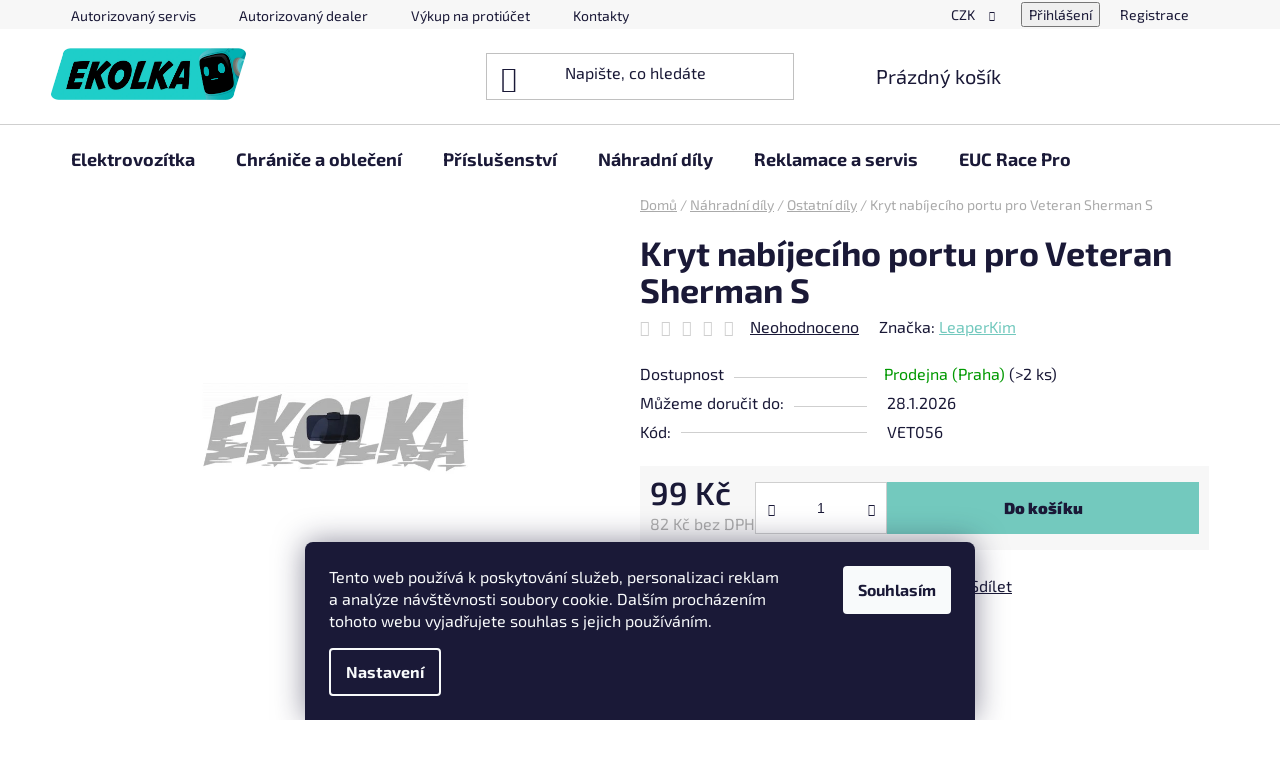

--- FILE ---
content_type: text/html; charset=utf-8
request_url: https://www.ekolka.cz/charge-portwaterproof-cover-pro-veteran-sherman-s/
body_size: 33837
content:
<!doctype html><html lang="cs" dir="ltr" class="header-background-light external-fonts-loaded"><head><meta charset="utf-8" /><meta name="viewport" content="width=device-width,initial-scale=1" /><title>Kryt nabíjecího portu pro Veteran Sherman S - EKOLKA.CZ - Elektrické jednokolky a koloběžky</title><link rel="preconnect" href="https://cdn.myshoptet.com" /><link rel="dns-prefetch" href="https://cdn.myshoptet.com" /><link rel="preload" href="https://cdn.myshoptet.com/prj/dist/master/cms/libs/jquery/jquery-1.11.3.min.js" as="script" /><link href="https://cdn.myshoptet.com/prj/dist/master/cms/templates/frontend_templates/shared/css/font-face/exo-2.css" rel="stylesheet"><link href="https://cdn.myshoptet.com/prj/dist/master/shop/dist/font-shoptet-13.css.3c47e30adfa2e9e2683b.css" rel="stylesheet"><script>
dataLayer = [];
dataLayer.push({'shoptet' : {
    "pageId": 821,
    "pageType": "productDetail",
    "currency": "CZK",
    "currencyInfo": {
        "decimalSeparator": ",",
        "exchangeRate": 1,
        "priceDecimalPlaces": 0,
        "symbol": "K\u010d",
        "symbolLeft": 0,
        "thousandSeparator": " "
    },
    "language": "cs",
    "projectId": 331883,
    "product": {
        "id": 25364,
        "guid": "1636ed88-e437-11ed-9f46-c23895735dfc",
        "hasVariants": false,
        "codes": [
            {
                "code": "VET056",
                "quantity": "> 2",
                "stocks": [
                    {
                        "id": 1,
                        "quantity": "> 2"
                    }
                ]
            }
        ],
        "code": "VET056",
        "name": "Kryt nab\u00edjec\u00edho portu pro Veteran Sherman S",
        "appendix": "",
        "weight": 0,
        "manufacturer": "LeaperKim",
        "manufacturerGuid": "1EF53333831D6C888D54DA0BA3DED3EE",
        "currentCategory": "N\u00e1hradn\u00ed d\u00edly | Ostatn\u00ed d\u00edly",
        "currentCategoryGuid": "a89d89bf-a0e5-11ea-ac23-ac1f6b0076ec",
        "defaultCategory": "N\u00e1hradn\u00ed d\u00edly | Ostatn\u00ed d\u00edly",
        "defaultCategoryGuid": "a89d89bf-a0e5-11ea-ac23-ac1f6b0076ec",
        "currency": "CZK",
        "priceWithVat": 99
    },
    "stocks": [
        {
            "id": 1,
            "title": "Sklad Praha",
            "isDeliveryPoint": 1,
            "visibleOnEshop": 1
        },
        {
            "id": "ext",
            "title": "Sklad",
            "isDeliveryPoint": 0,
            "visibleOnEshop": 1
        }
    ],
    "cartInfo": {
        "id": null,
        "freeShipping": false,
        "freeShippingFrom": 5000,
        "leftToFreeGift": {
            "formattedPrice": "0 K\u010d",
            "priceLeft": 0
        },
        "freeGift": false,
        "leftToFreeShipping": {
            "priceLeft": 5000,
            "dependOnRegion": 0,
            "formattedPrice": "5 000 K\u010d"
        },
        "discountCoupon": [],
        "getNoBillingShippingPrice": {
            "withoutVat": 0,
            "vat": 0,
            "withVat": 0
        },
        "cartItems": [],
        "taxMode": "ORDINARY"
    },
    "cart": [],
    "customer": {
        "priceRatio": 1,
        "priceListId": 1,
        "groupId": null,
        "registered": false,
        "mainAccount": false
    }
}});
dataLayer.push({'cookie_consent' : {
    "marketing": "denied",
    "analytics": "denied"
}});
document.addEventListener('DOMContentLoaded', function() {
    shoptet.consent.onAccept(function(agreements) {
        if (agreements.length == 0) {
            return;
        }
        dataLayer.push({
            'cookie_consent' : {
                'marketing' : (agreements.includes(shoptet.config.cookiesConsentOptPersonalisation)
                    ? 'granted' : 'denied'),
                'analytics': (agreements.includes(shoptet.config.cookiesConsentOptAnalytics)
                    ? 'granted' : 'denied')
            },
            'event': 'cookie_consent'
        });
    });
});
</script>

<!-- Google Tag Manager -->
<script>(function(w,d,s,l,i){w[l]=w[l]||[];w[l].push({'gtm.start':
new Date().getTime(),event:'gtm.js'});var f=d.getElementsByTagName(s)[0],
j=d.createElement(s),dl=l!='dataLayer'?'&l='+l:'';j.async=true;j.src=
'https://www.googletagmanager.com/gtm.js?id='+i+dl;f.parentNode.insertBefore(j,f);
})(window,document,'script','dataLayer','GTM-W625BH5');</script>
<!-- End Google Tag Manager -->

<meta property="og:type" content="website"><meta property="og:site_name" content="ekolka.cz"><meta property="og:url" content="https://www.ekolka.cz/charge-portwaterproof-cover-pro-veteran-sherman-s/"><meta property="og:title" content="Kryt nabíjecího portu pro Veteran Sherman S - EKOLKA.CZ - Elektrické jednokolky a koloběžky"><meta name="author" content="EKOLKA.CZ - Elektrické jednokolky a koloběžky"><meta name="web_author" content="Shoptet.cz"><meta name="dcterms.rightsHolder" content="www.ekolka.cz"><meta name="robots" content="index,follow"><meta property="og:image" content="https://cdn.myshoptet.com/usr/www.ekolka.cz/user/shop/big/25364_ei-17011745081796679729549930587930-removebg-preview.png?6565dd5c"><meta property="og:description" content="Kryt nabíjecího portu pro Veteran Sherman S. "><meta name="description" content="Kryt nabíjecího portu pro Veteran Sherman S. "><meta property="product:price:amount" content="99"><meta property="product:price:currency" content="CZK"><style>:root {--color-primary: #73c9be;--color-primary-h: 172;--color-primary-s: 44%;--color-primary-l: 62%;--color-primary-hover: #73c9be;--color-primary-hover-h: 172;--color-primary-hover-s: 44%;--color-primary-hover-l: 62%;--color-secondary: #73c9be;--color-secondary-h: 172;--color-secondary-s: 44%;--color-secondary-l: 62%;--color-secondary-hover: #000000;--color-secondary-hover-h: 0;--color-secondary-hover-s: 0%;--color-secondary-hover-l: 0%;--color-tertiary: #000000;--color-tertiary-h: 0;--color-tertiary-s: 0%;--color-tertiary-l: 0%;--color-tertiary-hover: #cfcfcf;--color-tertiary-hover-h: 0;--color-tertiary-hover-s: 0%;--color-tertiary-hover-l: 81%;--color-header-background: #ffffff;--template-font: "Exo 2";--template-headings-font: "Exo 2";--header-background-url: none;--cookies-notice-background: #1A1937;--cookies-notice-color: #F8FAFB;--cookies-notice-button-hover: #f5f5f5;--cookies-notice-link-hover: #27263f;--templates-update-management-preview-mode-content: "Náhled aktualizací šablony je aktivní pro váš prohlížeč."}</style>
    
    <link href="https://cdn.myshoptet.com/prj/dist/master/shop/dist/main-13.less.fdb02770e668ba5a70b5.css" rel="stylesheet" />
    
    <script>var shoptet = shoptet || {};</script>
    <script src="https://cdn.myshoptet.com/prj/dist/master/shop/dist/main-3g-header.js.05f199e7fd2450312de2.js"></script>
<!-- User include --><!-- api 446(100) html code header -->
<link rel="stylesheet" href="https://cdn.myshoptet.com/usr/api2.dklab.cz/user/documents/_doplnky/poznamka/331883/196/331883_196.css" type="text/css" /><style> :root { 
            --dklab-poznamka-color-main: #2E1F13;  
            --dklab-poznamka-color-empty: #BCBCBC;             
            --dklab-poznamka-color-tooltip-background: #6CDAD7;             
            --dklab-poznamka-color-tooltip-text: #0B1616;             
            --dklab-poznamka-color-cart-message: #000000;             
            --dklab-poznamka-color-cart-message-background: #F7AB31;             
        }
        </style>
<!-- api 1014(645) html code header -->
  <link rel="stylesheet" href="https://ratings.shoptet.imagineanything.cz/assets/heureka_right-e627fa38a787f13b1ca86fdf66df048c1e7fe0dca9f2c9db75da0dda33c0c7fc.css" />

<style>
    @media(min-width: 992px) {
      .gr { display: initial; }
    }

    @media (min-width: 576px) and (max-width: 992px) {
      .gr { display: initial; }
    }

    @media(max-width: 575px) {
      .gr { display: none; }
    }
</style>

<script>
  document.addEventListener('DOMContentLoaded', () => {
    let pages = ['homepage', 'category', 'productDetail'];
    if(window.dataLayer && pages.includes(dataLayer[0].shoptet.pageType)) {
      let qs = (s) => document.querySelector(s);
      let ratings = qs('.s');
      let loaded = false;
      let badge = qs('.gr .p');
      let display = (e, s = 'initial') => { e.style['display'] = s };

      badge.addEventListener('mouseover', () => {
        if (!loaded) {
          fetch('https://ratings.shoptet.imagineanything.cz/r2/331883.json')
            .then(r => r.json())
            .then(d => {
              d = d.reverse();
              for(let i = 0; i < d.length; i++) {
                h = `
                  <div class=w>
                    <div class=v>
                      <img class=o src=${d[i][0]}>
                    </div>
                    <div class=u>
                      <a class=nl href=${d[i][2]}>${d[i][3]}</a>
                      <p class=x>${d[i][4]}</p>
                      <div class=t>
                        <img class=st src=https://ratings.shoptet.imagineanything.cz/${d[i][5]}.png>
                        <span class=q>${d[i][6]}</span>
                      </div>
                    </div>
                  </div>
                `
                qs('.s .k').insertAdjacentHTML('afterbegin', h);
              };
              display(ratings);
            });
          loaded = true;
        } else {
          display(ratings);
        }
      });

      qs('.gr .c').addEventListener('click', () => {
        display(ratings, 'none');
      });

      if (qs('.js-siteCookies')) {
        document.addEventListener('shoptet.consent.set', () => display(badge, 'flex'));
      } else {
        display(badge, 'flex');
      }
    }
  });
</script>

<!-- api 690(337) html code header -->
<script>var ophWidgetData={"lang":"cs","link":"https:\/\/www.ekolka.cz\/kontakty\/","logo":true,"turnOff":false,"expanded":true,"lunchShow":false,"checkHoliday":true,"showWidgetStart":"07:00","showWidgetEnd":"20:00","beforeOpenStore":0,"beforeCloseStore":"30","openingHours":[{"day":1,"openHour":"12:00","closeHour":"18:00","openPause":"","closePause":"","closed":false},{"day":2,"openHour":"09:00","closeHour":"15:00","openPause":"","closePause":"","closed":false},{"day":3,"openHour":"11:00","closeHour":"18:00","openPause":"","closePause":"","closed":true},{"day":4,"openHour":"12:00","closeHour":"18:00","openPause":"","closePause":"","closed":false},{"day":5,"openHour":"09:00","closeHour":"15:00","openPause":"","closePause":"","closed":false},{"day":6,"openHour":"","closeHour":"","openPause":"","closePause":"","closed":true},{"day":7,"openHour":"","closeHour":"","openPause":"","closePause":"","closed":true}],"excludes":[{"date":"2023-12-19","openHour":"","closeHour":"","openPause":"","closePause":"","closed":true,"text":""},{"date":"2023-12-20","openHour":"","closeHour":"","openPause":"","closePause":"","closed":true,"text":""},{"date":"2023-12-21","openHour":"","closeHour":"","openPause":"","closePause":"","closed":true,"text":""},{"date":"2023-12-22","openHour":"","closeHour":"","openPause":"","closePause":"","closed":true,"text":""},{"date":"2023-12-23","openHour":"","closeHour":"","openPause":"","closePause":"","closed":true,"text":""},{"date":"2023-12-24","openHour":"","closeHour":"","openPause":"","closePause":"","closed":true,"text":""},{"date":"2023-12-25","openHour":"","closeHour":"","openPause":"","closePause":"","closed":true,"text":""},{"date":"2023-12-26","openHour":"","closeHour":"","openPause":"","closePause":"","closed":true,"text":""},{"date":"2023-12-27","openHour":"","closeHour":"","openPause":"","closePause":"","closed":true,"text":""},{"date":"2023-12-28","openHour":"","closeHour":"","openPause":"","closePause":"","closed":true,"text":""},{"date":"2023-12-29","openHour":"","closeHour":"","openPause":"","closePause":"","closed":true,"text":""},{"date":"2023-12-30","openHour":"","closeHour":"","openPause":"","closePause":"","closed":true,"text":""},{"date":"2023-12-31","openHour":"","closeHour":"","openPause":"","closePause":"","closed":true,"text":""},{"date":"2024-01-01","openHour":"","closeHour":"","openPause":"","closePause":"","closed":true,"text":""},{"date":"2024-06-07","openHour":"12:00","closeHour":"","openPause":"","closePause":"","closed":true,"text":""},{"date":"2024-07-19","openHour":"","closeHour":"","openPause":"","closePause":"","closed":true,"text":""},{"date":"2024-08-23","openHour":"","closeHour":"","openPause":"","closePause":"","closed":true,"text":""},{"date":"2025-05-30","openHour":"","closeHour":"","openPause":"","closePause":"","closed":true,"text":""},{"date":"2025-09-11","openHour":"","closeHour":"","openPause":"","closePause":"","closed":true,"text":""},{"date":"2025-09-12","openHour":"","closeHour":"","openPause":"","closePause":"","closed":true,"text":""},{"date":"2025-09-19","openHour":"","closeHour":"","openPause":"","closePause":"","closed":true,"text":""},{"date":"2025-12-16","openHour":"","closeHour":"","openPause":"","closePause":"","closed":true,"text":""},{"date":"2025-12-17","openHour":"","closeHour":"","openPause":"","closePause":"","closed":true,"text":""},{"date":"2025-12-18","openHour":"","closeHour":"","openPause":"","closePause":"","closed":true,"text":""},{"date":"2025-12-19","openHour":"","closeHour":"","openPause":"","closePause":"","closed":true,"text":""},{"date":"2025-12-20","openHour":"","closeHour":"","openPause":"","closePause":"","closed":true,"text":""},{"date":"2025-12-21","openHour":"","closeHour":"","openPause":"","closePause":"","closed":true,"text":""},{"date":"2025-12-22","openHour":"","closeHour":"","openPause":"","closePause":"","closed":true,"text":""},{"date":"2025-12-23","openHour":"","closeHour":"","openPause":"","closePause":"","closed":true,"text":""},{"date":"2025-12-24","openHour":"","closeHour":"","openPause":"","closePause":"","closed":true,"text":""},{"date":"2025-12-25","openHour":"","closeHour":"","openPause":"","closePause":"","closed":true,"text":""},{"date":"2025-12-26","openHour":"","closeHour":"","openPause":"","closePause":"","closed":true,"text":""},{"date":"2025-12-27","openHour":"","closeHour":"","openPause":"","closePause":"","closed":true,"text":""},{"date":"2025-12-28","openHour":"","closeHour":"","openPause":"","closePause":"","closed":true,"text":""},{"date":"2025-12-29","openHour":"","closeHour":"","openPause":"","closePause":"","closed":true,"text":""},{"date":"2025-12-30","openHour":"","closeHour":"","openPause":"","closePause":"","closed":true,"text":""},{"date":"2025-12-31","openHour":"","closeHour":"","openPause":"","closePause":"","closed":true,"text":""},{"date":"2026-01-01","openHour":"","closeHour":"","openPause":"","closePause":"","closed":true,"text":""}],"holidayList":["01-01","01-05","08-05","05-07","06-07","28-09","28-10","17-11","24-12","25-12","26-12"],"todayLongFormat":false,"logoFilemanager":"https:\/\/sun9-19.userapi.com\/impf\/O7IHbShACfrBuhNW8SenSc75E2NzMGkkDIligw\/zC73JTirhCw.jpg?size=200x100&quality=96&proxy=1&sign=ec79629ea12136ff8f9e3c7bc8c9f1f6&type=album","colors":{"bg_header_color":"","bg_logo_color":"","bg_title_color":"","bg_preopen_color":"#03a9f4","bg_open_color":"#6cdad7","bg_pause_color":"#ff9800","bg_preclose_color":"#ff6f00","bg_close_color":"#f22c2c","color_exception_day":"#e94b4b"},"address":"Romaina Rollanda 43\/2, Praha 6, Dejvice","icon":"icon-02","bottomPosition":"110","showDetailOnExpand":false,"disableDetail":false,"disableDetailTable":false,"hideOnMobile":false,"weekTurnOff":[],"directPosition":"ltr"}</script>
<!-- service 446(100) html code header -->
<style>
@font-face {
    font-family: 'poznamka';
    src:  url('https://cdn.myshoptet.com/usr/api2.dklab.cz/user/documents/_doplnky/poznamka/font/note.eot?v1');
    src:  url('https://cdn.myshoptet.com/usr/api2.dklab.cz/user/documents/_doplnky/poznamka/font/note.eot?v1#iefix') format('embedded-opentype'),
    url('https://cdn.myshoptet.com/usr/api2.dklab.cz/user/documents/_doplnky/poznamka/font/note.ttf?v1') format('truetype'),
    url('https://cdn.myshoptet.com/usr/api2.dklab.cz/user/documents/_doplnky/poznamka/font/note.woff?v1') format('woff'),
    url('https://cdn.myshoptet.com/usr/api2.dklab.cz/user/documents/_doplnky/poznamka/font/note.svg?v1') format('svg');
    font-weight: normal;
    font-style: normal;
}
</style>
<!-- service 640(287) html code header -->
<link rel="stylesheet" media="screen" href="https://cdn.myshoptet.com/usr/fvstudio.myshoptet.com/user/documents/datum-doruceni/css/global.css?v=1.09" />
<link rel="stylesheet" media="screen" href="https://cdn.myshoptet.com/usr/fvstudio.myshoptet.com/user/documents/datum-doruceni/css/Disco.css?v=1.95" />


<!-- service 690(337) html code header -->
<link href="https://cdn.myshoptet.com/usr/mcore.myshoptet.com/user/documents/upload/addon01/ophWidget.min.css?v=1.6.9" rel="stylesheet" />


<!-- service 654(301) html code header -->
<!-- Prefetch Pobo Page Builder CDN  -->
<link rel="dns-prefetch" href="https://image.pobo.cz">
<link href="https://cdnjs.cloudflare.com/ajax/libs/lightgallery/2.7.2/css/lightgallery.min.css" rel="stylesheet">
<link href="https://cdnjs.cloudflare.com/ajax/libs/lightgallery/2.7.2/css/lg-thumbnail.min.css" rel="stylesheet">


<!-- © Pobo Page Builder  -->
<script>
 	  window.addEventListener("DOMContentLoaded", function () {
		  var po = document.createElement("script");
		  po.type = "text/javascript";
		  po.async = true;
		  po.dataset.url = "https://www.pobo.cz";
			po.dataset.cdn = "https://image.pobo.space";
      po.dataset.tier = "standard";
      po.fetchpriority = "high";
      po.dataset.key = btoa(window.location.host);
		  po.id = "pobo-asset-url";
      po.platform = "shoptet";
      po.synergy = false;
		  po.src = "https://image.pobo.space/assets/editor.js?v=14";

		  var s = document.getElementsByTagName("script")[0];
		  s.parentNode.insertBefore(po, s);
	  });
</script>





<!-- /User include --><link rel="shortcut icon" href="/favicon.ico" type="image/x-icon" /><link rel="canonical" href="https://www.ekolka.cz/charge-portwaterproof-cover-pro-veteran-sherman-s/" />    <script>
        var _hwq = _hwq || [];
        _hwq.push(['setKey', 'B6E874CA215CB407BAEE19638B202FD1']);
        _hwq.push(['setTopPos', '250']);
        _hwq.push(['showWidget', '21']);
        (function() {
            var ho = document.createElement('script');
            ho.src = 'https://cz.im9.cz/direct/i/gjs.php?n=wdgt&sak=B6E874CA215CB407BAEE19638B202FD1';
            var s = document.getElementsByTagName('script')[0]; s.parentNode.insertBefore(ho, s);
        })();
    </script>
    <!-- Global site tag (gtag.js) - Google Analytics -->
    <script async src="https://www.googletagmanager.com/gtag/js?id=G-YRM154EBF5"></script>
    <script>
        
        window.dataLayer = window.dataLayer || [];
        function gtag(){dataLayer.push(arguments);}
        

                    console.debug('default consent data');

            gtag('consent', 'default', {"ad_storage":"denied","analytics_storage":"denied","ad_user_data":"denied","ad_personalization":"denied","wait_for_update":500});
            dataLayer.push({
                'event': 'default_consent'
            });
        
        gtag('js', new Date());

                gtag('config', 'UA-159539799-1', { 'groups': "UA" });
        
                gtag('config', 'G-YRM154EBF5', {"groups":"GA4","send_page_view":false,"content_group":"productDetail","currency":"CZK","page_language":"cs"});
        
                gtag('config', 'AW-876955555', {"allow_enhanced_conversions":true});
        
        
        
        
        
                    gtag('event', 'page_view', {"send_to":"GA4","page_language":"cs","content_group":"productDetail","currency":"CZK"});
        
                gtag('set', 'currency', 'CZK');

        gtag('event', 'view_item', {
            "send_to": "UA",
            "items": [
                {
                    "id": "VET056",
                    "name": "Kryt nab\u00edjec\u00edho portu pro Veteran Sherman S",
                    "category": "N\u00e1hradn\u00ed d\u00edly \/ Ostatn\u00ed d\u00edly",
                                        "brand": "LeaperKim",
                                                            "price": 82
                }
            ]
        });
        
        
        
        
        
                    gtag('event', 'view_item', {"send_to":"GA4","page_language":"cs","content_group":"productDetail","value":82,"currency":"CZK","items":[{"item_id":"VET056","item_name":"Kryt nab\u00edjec\u00edho portu pro Veteran Sherman S","item_brand":"LeaperKim","item_category":"N\u00e1hradn\u00ed d\u00edly","item_category2":"Ostatn\u00ed d\u00edly","price":82,"quantity":1,"index":0}]});
        
        
        
        
        
        
        
        document.addEventListener('DOMContentLoaded', function() {
            if (typeof shoptet.tracking !== 'undefined') {
                for (var id in shoptet.tracking.bannersList) {
                    gtag('event', 'view_promotion', {
                        "send_to": "UA",
                        "promotions": [
                            {
                                "id": shoptet.tracking.bannersList[id].id,
                                "name": shoptet.tracking.bannersList[id].name,
                                "position": shoptet.tracking.bannersList[id].position
                            }
                        ]
                    });
                }
            }

            shoptet.consent.onAccept(function(agreements) {
                if (agreements.length !== 0) {
                    console.debug('gtag consent accept');
                    var gtagConsentPayload =  {
                        'ad_storage': agreements.includes(shoptet.config.cookiesConsentOptPersonalisation)
                            ? 'granted' : 'denied',
                        'analytics_storage': agreements.includes(shoptet.config.cookiesConsentOptAnalytics)
                            ? 'granted' : 'denied',
                                                                                                'ad_user_data': agreements.includes(shoptet.config.cookiesConsentOptPersonalisation)
                            ? 'granted' : 'denied',
                        'ad_personalization': agreements.includes(shoptet.config.cookiesConsentOptPersonalisation)
                            ? 'granted' : 'denied',
                        };
                    console.debug('update consent data', gtagConsentPayload);
                    gtag('consent', 'update', gtagConsentPayload);
                    dataLayer.push(
                        { 'event': 'update_consent' }
                    );
                }
            });
        });
    </script>
<script>
    (function(t, r, a, c, k, i, n, g) { t['ROIDataObject'] = k;
    t[k]=t[k]||function(){ (t[k].q=t[k].q||[]).push(arguments) },t[k].c=i;n=r.createElement(a),
    g=r.getElementsByTagName(a)[0];n.async=1;n.src=c;g.parentNode.insertBefore(n,g)
    })(window, document, 'script', '//www.heureka.cz/ocm/sdk.js?source=shoptet&version=2&page=product_detail', 'heureka', 'cz');

    heureka('set_user_consent', 0);
</script>
</head><body class="desktop id-821 in-ostatni-dily template-13 type-product type-detail one-column-body columns-3 smart-labels-active ums_forms_redesign--off ums_a11y_category_page--on ums_discussion_rating_forms--off ums_flags_display_unification--on ums_a11y_login--on mobile-header-version-0"><noscript>
    <style>
        #header {
            padding-top: 0;
            position: relative !important;
            top: 0;
        }
        .header-navigation {
            position: relative !important;
        }
        .overall-wrapper {
            margin: 0 !important;
        }
        body:not(.ready) {
            visibility: visible !important;
        }
    </style>
    <div class="no-javascript">
        <div class="no-javascript__title">Musíte změnit nastavení vašeho prohlížeče</div>
        <div class="no-javascript__text">Podívejte se na: <a href="https://www.google.com/support/bin/answer.py?answer=23852">Jak povolit JavaScript ve vašem prohlížeči</a>.</div>
        <div class="no-javascript__text">Pokud používáte software na blokování reklam, může být nutné povolit JavaScript z této stránky.</div>
        <div class="no-javascript__text">Děkujeme.</div>
    </div>
</noscript>

        <div id="fb-root"></div>
        <script>
            window.fbAsyncInit = function() {
                FB.init({
                    autoLogAppEvents : true,
                    xfbml            : true,
                    version          : 'v24.0'
                });
            };
        </script>
        <script async defer crossorigin="anonymous" src="https://connect.facebook.net/cs_CZ/sdk.js#xfbml=1&version=v24.0"></script>
<!-- Google Tag Manager (noscript) -->
<noscript><iframe src="https://www.googletagmanager.com/ns.html?id=GTM-W625BH5"
height="0" width="0" style="display:none;visibility:hidden"></iframe></noscript>
<!-- End Google Tag Manager (noscript) -->

    <div class="siteCookies siteCookies--bottom siteCookies--dark js-siteCookies" role="dialog" data-testid="cookiesPopup" data-nosnippet>
        <div class="siteCookies__form">
            <div class="siteCookies__content">
                <div class="siteCookies__text">
                    Tento web používá k poskytování služeb, personalizaci reklam a analýze návštěvnosti soubory cookie. Dalším procházením tohoto webu vyjadřujete souhlas s jejich používáním.
                </div>
                <p class="siteCookies__links">
                    <button class="siteCookies__link js-cookies-settings" aria-label="Nastavení cookies" data-testid="cookiesSettings">Nastavení</button>
                </p>
            </div>
            <div class="siteCookies__buttonWrap">
                                <button class="siteCookies__button js-cookiesConsentSubmit" value="all" aria-label="Přijmout cookies" data-testid="buttonCookiesAccept">Souhlasím</button>
            </div>
        </div>
        <script>
            document.addEventListener("DOMContentLoaded", () => {
                const siteCookies = document.querySelector('.js-siteCookies');
                document.addEventListener("scroll", shoptet.common.throttle(() => {
                    const st = document.documentElement.scrollTop;
                    if (st > 1) {
                        siteCookies.classList.add('siteCookies--scrolled');
                    } else {
                        siteCookies.classList.remove('siteCookies--scrolled');
                    }
                }, 100));
            });
        </script>
    </div>
<a href="#content" class="skip-link sr-only">Přejít na obsah</a><div class="overall-wrapper"><div class="user-action"><div class="container">
    <div class="user-action-in">
                    <div id="login" class="user-action-login popup-widget login-widget" role="dialog" aria-labelledby="loginHeading">
        <div class="popup-widget-inner">
                            <h2 id="loginHeading">Přihlášení k vašemu účtu</h2><div id="customerLogin"><form action="/action/Customer/Login/" method="post" id="formLoginIncluded" class="csrf-enabled formLogin" data-testid="formLogin"><input type="hidden" name="referer" value="" /><div class="form-group"><div class="input-wrapper email js-validated-element-wrapper no-label"><input type="email" name="email" class="form-control" autofocus placeholder="E-mailová adresa (např. jan@novak.cz)" data-testid="inputEmail" autocomplete="email" required /></div></div><div class="form-group"><div class="input-wrapper password js-validated-element-wrapper no-label"><input type="password" name="password" class="form-control" placeholder="Heslo" data-testid="inputPassword" autocomplete="current-password" required /><span class="no-display">Nemůžete vyplnit toto pole</span><input type="text" name="surname" value="" class="no-display" /></div></div><div class="form-group"><div class="login-wrapper"><button type="submit" class="btn btn-secondary btn-text btn-login" data-testid="buttonSubmit">Přihlásit se</button><div class="password-helper"><a href="/registrace/" data-testid="signup" rel="nofollow">Nová registrace</a><a href="/klient/zapomenute-heslo/" rel="nofollow">Zapomenuté heslo</a></div></div></div><div class="social-login-buttons"><div class="social-login-buttons-divider"><span>nebo</span></div><div class="form-group"><a href="/action/Social/login/?provider=Facebook" class="login-btn facebook" rel="nofollow"><span class="login-facebook-icon"></span><strong>Přihlásit se přes Facebook</strong></a></div></div></form>
</div>                    </div>
    </div>

                <div id="cart-widget" class="user-action-cart popup-widget cart-widget loader-wrapper" data-testid="popupCartWidget" role="dialog" aria-hidden="true">
            <div class="popup-widget-inner cart-widget-inner place-cart-here">
                <div class="loader-overlay">
                    <div class="loader"></div>
                </div>
            </div>
        </div>
    </div>
</div>
</div><div class="top-navigation-bar" data-testid="topNavigationBar">

    <div class="container">

                            <div class="top-navigation-menu">
                <ul class="top-navigation-bar-menu">
                                            <li class="top-navigation-menu-item-701">
                            <a href="/autorizovany-servis/" title="Autorizovaný servis">Autorizovaný servis</a>
                        </li>
                                            <li class="top-navigation-menu-item-719">
                            <a href="/autorizovany-dealer/" title="Autorizovaný dealer">Autorizovaný dealer</a>
                        </li>
                                            <li class="top-navigation-menu-item-740">
                            <a href="/vykup-na-protiucet/" title="Výkup na protiúčet" target="blank">Výkup na protiúčet</a>
                        </li>
                                            <li class="top-navigation-menu-item-29">
                            <a href="/kontakty/" title="Kontakty">Kontakty</a>
                        </li>
                                            <li class="top-navigation-menu-item-710">
                            <a href="/reklamace/" title="Reklamační řád">Reklamační řád</a>
                        </li>
                                            <li class="top-navigation-menu-item-704">
                            <a href="/blog-elektrovozitka/" title="Blog elektrovozítka">Blog elektrovozítka</a>
                        </li>
                                            <li class="top-navigation-menu-item-39">
                            <a href="/obchodni-podminky/" title="Obchodní podmínky">Obchodní podmínky</a>
                        </li>
                                            <li class="top-navigation-menu-item-691">
                            <a href="/podminky-ochrany-osobnich-udaju/" title="Podmínky ochrany osobních údajů ">Podmínky ochrany osobních údajů </a>
                        </li>
                                    </ul>
                <div class="top-navigation-menu-trigger">Více</div>
                <ul class="top-navigation-bar-menu-helper"></ul>
            </div>
        
        <div class="top-navigation-tools">
                <div class="dropdown">
        <span>Ceny v:</span>
        <button id="topNavigationDropdown" type="button" data-toggle="dropdown" aria-haspopup="true" aria-expanded="false">
            CZK
            <span class="caret"></span>
        </button>
        <ul class="dropdown-menu" aria-labelledby="topNavigationDropdown"><li><a href="/action/Currency/changeCurrency/?currencyCode=CZK" rel="nofollow">CZK</a></li><li><a href="/action/Currency/changeCurrency/?currencyCode=EUR" rel="nofollow">EUR</a></li></ul>
    </div>
            <button class="top-nav-button top-nav-button-login toggle-window" type="button" data-target="login" aria-haspopup="dialog" aria-controls="login" aria-expanded="false" data-testid="signin"><span>Přihlášení</span></button>
    <a href="/registrace/" class="top-nav-button top-nav-button-register" data-testid="headerSignup">Registrace</a>
        </div>

    </div>

</div>
<header id="header">
        <div class="header-top">
            <div class="container navigation-wrapper header-top-wrapper">
                <div class="site-name"><a href="/" data-testid="linkWebsiteLogo"><img src="https://cdn.myshoptet.com/usr/www.ekolka.cz/user/logos/ekolka_web_icon_v02-07.png" alt="EKOLKA.CZ - Elektrické jednokolky a koloběžky" fetchpriority="low" /></a></div>                <div class="search" itemscope itemtype="https://schema.org/WebSite">
                    <meta itemprop="headline" content="Ostatní díly"/><meta itemprop="url" content="https://www.ekolka.cz"/><meta itemprop="text" content="Kryt nabíjecího portu pro Veteran Sherman S. "/>                    <form action="/action/ProductSearch/prepareString/" method="post"
    id="formSearchForm" class="search-form compact-form js-search-main"
    itemprop="potentialAction" itemscope itemtype="https://schema.org/SearchAction" data-testid="searchForm">
    <fieldset>
        <meta itemprop="target"
            content="https://www.ekolka.cz/vyhledavani/?string={string}"/>
        <input type="hidden" name="language" value="cs"/>
        
            
    <span class="search-input-icon" aria-hidden="true"></span>

<input
    type="search"
    name="string"
        class="query-input form-control search-input js-search-input"
    placeholder="Napište, co hledáte"
    autocomplete="off"
    required
    itemprop="query-input"
    aria-label="Vyhledávání"
    data-testid="searchInput"
>
            <button type="submit" class="btn btn-default search-button" data-testid="searchBtn">Hledat</button>
        
    </fieldset>
</form>
                </div>
                <div class="navigation-buttons">
                    <a href="#" class="toggle-window" data-target="search" data-testid="linkSearchIcon"><span class="sr-only">Hledat</span></a>
                        
    <a href="/kosik/" class="btn btn-icon toggle-window cart-count" data-target="cart" data-hover="true" data-redirect="true" data-testid="headerCart" rel="nofollow" aria-haspopup="dialog" aria-expanded="false" aria-controls="cart-widget">
        
                <span class="sr-only">Nákupní košík</span>
        
            <span class="cart-price visible-lg-inline-block" data-testid="headerCartPrice">
                                    Prázdný košík                            </span>
        
    
            </a>
                    <a href="#" class="toggle-window" data-target="navigation" data-testid="hamburgerMenu"></a>
                </div>
            </div>
        </div>
        <div class="header-bottom">
            <div class="container navigation-wrapper header-bottom-wrapper js-navigation-container">
                <nav id="navigation" aria-label="Hlavní menu" data-collapsible="true"><div class="navigation-in menu"><ul class="menu-level-1" role="menubar" data-testid="headerMenuItems"><li class="menu-item-731 ext" role="none"><a href="/elektrovozitka/" data-testid="headerMenuItem" role="menuitem" aria-haspopup="true" aria-expanded="false"><b>Elektrovozítka</b><span class="submenu-arrow"></span></a><ul class="menu-level-2" aria-label="Elektrovozítka" tabindex="-1" role="menu"><li class="menu-item-695" role="none"><a href="/elektricke-jednokolky/" class="menu-image" data-testid="headerMenuItem" tabindex="-1" aria-hidden="true"><img src="data:image/svg+xml,%3Csvg%20width%3D%22140%22%20height%3D%22100%22%20xmlns%3D%22http%3A%2F%2Fwww.w3.org%2F2000%2Fsvg%22%3E%3C%2Fsvg%3E" alt="" aria-hidden="true" width="140" height="100"  data-src="https://cdn.myshoptet.com/usr/www.ekolka.cz/user/categories/thumb/16x_effect_1.jpg" fetchpriority="low" /></a><div><a href="/elektricke-jednokolky/" data-testid="headerMenuItem" role="menuitem"><span>Elektrické jednokolky</span></a>
                        </div></li><li class="menu-item-2522" role="none"><a href="/onewheel/" class="menu-image" data-testid="headerMenuItem" tabindex="-1" aria-hidden="true"><img src="data:image/svg+xml,%3Csvg%20width%3D%22140%22%20height%3D%22100%22%20xmlns%3D%22http%3A%2F%2Fwww.w3.org%2F2000%2Fsvg%22%3E%3C%2Fsvg%3E" alt="" aria-hidden="true" width="140" height="100"  data-src="https://cdn.myshoptet.com/usr/www.ekolka.cz/user/categories/thumb/onewheel_xr_6.jpg" fetchpriority="low" /></a><div><a href="/onewheel/" data-testid="headerMenuItem" role="menuitem"><span>Onewheel</span></a>
                        </div></li><li class="menu-item-1898" role="none"><a href="/pujcovna/" class="menu-image" data-testid="headerMenuItem" tabindex="-1" aria-hidden="true"><img src="data:image/svg+xml,%3Csvg%20width%3D%22140%22%20height%3D%22100%22%20xmlns%3D%22http%3A%2F%2Fwww.w3.org%2F2000%2Fsvg%22%3E%3C%2Fsvg%3E" alt="" aria-hidden="true" width="140" height="100"  data-src="https://cdn.myshoptet.com/usr/www.ekolka.cz/user/categories/thumb/kingsong-s18-white-electric-unicycle-side-view-1.jpg" fetchpriority="low" /></a><div><a href="/pujcovna/" data-testid="headerMenuItem" role="menuitem"><span>Půjčovna</span></a>
                        </div></li><li class="menu-item-2546" role="none"><a href="/bazar/" class="menu-image" data-testid="headerMenuItem" tabindex="-1" aria-hidden="true"><img src="data:image/svg+xml,%3Csvg%20width%3D%22140%22%20height%3D%22100%22%20xmlns%3D%22http%3A%2F%2Fwww.w3.org%2F2000%2Fsvg%22%3E%3C%2Fsvg%3E" alt="" aria-hidden="true" width="140" height="100"  data-src="https://cdn.myshoptet.com/usr/www.ekolka.cz/user/categories/thumb/bazar_euc_onewheel_ekolobezka.jpg" fetchpriority="low" /></a><div><a href="/bazar/" data-testid="headerMenuItem" role="menuitem"><span>Bazar Outlet</span></a>
                        </div></li></ul></li>
<li class="menu-item-755 ext" role="none"><a href="/chranice-a-obleceni/" data-testid="headerMenuItem" role="menuitem" aria-haspopup="true" aria-expanded="false"><b>Chrániče a oblečení</b><span class="submenu-arrow"></span></a><ul class="menu-level-2" aria-label="Chrániče a oblečení" tabindex="-1" role="menu"><li class="menu-item-758" role="none"><a href="/motocross-helmy/" class="menu-image" data-testid="headerMenuItem" tabindex="-1" aria-hidden="true"><img src="data:image/svg+xml,%3Csvg%20width%3D%22140%22%20height%3D%22100%22%20xmlns%3D%22http%3A%2F%2Fwww.w3.org%2F2000%2Fsvg%22%3E%3C%2Fsvg%3E" alt="" aria-hidden="true" width="140" height="100"  data-src="https://cdn.myshoptet.com/usr/www.ekolka.cz/user/categories/thumb/fox-mx-helm-mx-helmet-v3-1.jpg" fetchpriority="low" /></a><div><a href="/motocross-helmy/" data-testid="headerMenuItem" role="menuitem"><span>Fullface Helmy</span></a>
                        </div></li><li class="menu-item-1892" role="none"><a href="/otevrene-prilby/" class="menu-image" data-testid="headerMenuItem" tabindex="-1" aria-hidden="true"><img src="data:image/svg+xml,%3Csvg%20width%3D%22140%22%20height%3D%22100%22%20xmlns%3D%22http%3A%2F%2Fwww.w3.org%2F2000%2Fsvg%22%3E%3C%2Fsvg%3E" alt="" aria-hidden="true" width="140" height="100"  data-src="https://cdn.myshoptet.com/usr/www.ekolka.cz/user/categories/thumb/4583.png" fetchpriority="low" /></a><div><a href="/otevrene-prilby/" data-testid="headerMenuItem" role="menuitem"><span>Otevřené Přilby</span></a>
                        </div></li><li class="menu-item-770" role="none"><a href="/chranice-kolen/" class="menu-image" data-testid="headerMenuItem" tabindex="-1" aria-hidden="true"><img src="data:image/svg+xml,%3Csvg%20width%3D%22140%22%20height%3D%22100%22%20xmlns%3D%22http%3A%2F%2Fwww.w3.org%2F2000%2Fsvg%22%3E%3C%2Fsvg%3E" alt="" aria-hidden="true" width="140" height="100"  data-src="https://cdn.myshoptet.com/usr/www.ekolka.cz/user/categories/thumb/impactevo3.jpg" fetchpriority="low" /></a><div><a href="/chranice-kolen/" data-testid="headerMenuItem" role="menuitem"><span>Chrániče kolen</span></a>
                        </div></li><li class="menu-item-773" role="none"><a href="/chranic-hrudi/" class="menu-image" data-testid="headerMenuItem" tabindex="-1" aria-hidden="true"><img src="data:image/svg+xml,%3Csvg%20width%3D%22140%22%20height%3D%22100%22%20xmlns%3D%22http%3A%2F%2Fwww.w3.org%2F2000%2Fsvg%22%3E%3C%2Fsvg%3E" alt="" aria-hidden="true" width="140" height="100"  data-src="https://cdn.myshoptet.com/usr/www.ekolka.cz/user/categories/thumb/robot-1-2_(1).jpg" fetchpriority="low" /></a><div><a href="/chranic-hrudi/" data-testid="headerMenuItem" role="menuitem"><span>Chránič hrudi</span></a>
                        </div></li><li class="menu-item-767" role="none"><a href="/chranice-loktu/" class="menu-image" data-testid="headerMenuItem" tabindex="-1" aria-hidden="true"><img src="data:image/svg+xml,%3Csvg%20width%3D%22140%22%20height%3D%22100%22%20xmlns%3D%22http%3A%2F%2Fwww.w3.org%2F2000%2Fsvg%22%3E%3C%2Fsvg%3E" alt="" aria-hidden="true" width="140" height="100"  data-src="https://cdn.myshoptet.com/usr/www.ekolka.cz/user/categories/thumb/images.jpg" fetchpriority="low" /></a><div><a href="/chranice-loktu/" data-testid="headerMenuItem" role="menuitem"><span>Chrániče loktů</span></a>
                        </div></li><li class="menu-item-827" role="none"><a href="/chranice-zapesti/" class="menu-image" data-testid="headerMenuItem" tabindex="-1" aria-hidden="true"><img src="data:image/svg+xml,%3Csvg%20width%3D%22140%22%20height%3D%22100%22%20xmlns%3D%22http%3A%2F%2Fwww.w3.org%2F2000%2Fsvg%22%3E%3C%2Fsvg%3E" alt="" aria-hidden="true" width="140" height="100"  data-src="https://cdn.myshoptet.com/usr/www.ekolka.cz/user/categories/thumb/pro_wrist_4.jpg" fetchpriority="low" /></a><div><a href="/chranice-zapesti/" data-testid="headerMenuItem" role="menuitem"><span>Chrániče zápěstí</span></a>
                        </div></li><li class="menu-item-830" role="none"><a href="/bryle/" class="menu-image" data-testid="headerMenuItem" tabindex="-1" aria-hidden="true"><img src="data:image/svg+xml,%3Csvg%20width%3D%22140%22%20height%3D%22100%22%20xmlns%3D%22http%3A%2F%2Fwww.w3.org%2F2000%2Fsvg%22%3E%3C%2Fsvg%3E" alt="" aria-hidden="true" width="140" height="100"  data-src="https://cdn.myshoptet.com/usr/www.ekolka.cz/user/categories/thumb/bryle_kat.jpg" fetchpriority="low" /></a><div><a href="/bryle/" data-testid="headerMenuItem" role="menuitem"><span>Brýle</span></a>
                        </div></li><li class="menu-item-776" role="none"><a href="/dresy/" class="menu-image" data-testid="headerMenuItem" tabindex="-1" aria-hidden="true"><img src="data:image/svg+xml,%3Csvg%20width%3D%22140%22%20height%3D%22100%22%20xmlns%3D%22http%3A%2F%2Fwww.w3.org%2F2000%2Fsvg%22%3E%3C%2Fsvg%3E" alt="" aria-hidden="true" width="140" height="100"  data-src="https://cdn.myshoptet.com/usr/www.ekolka.cz/user/categories/thumb/alpinestars-racer-supermatic-jersey-blwht-1.jpg" fetchpriority="low" /></a><div><a href="/dresy/" data-testid="headerMenuItem" role="menuitem"><span>Dresy</span></a>
                        </div></li><li class="menu-item-3549" role="none"><a href="/kombinezy/" class="menu-image" data-testid="headerMenuItem" tabindex="-1" aria-hidden="true"><img src="data:image/svg+xml,%3Csvg%20width%3D%22140%22%20height%3D%22100%22%20xmlns%3D%22http%3A%2F%2Fwww.w3.org%2F2000%2Fsvg%22%3E%3C%2Fsvg%3E" alt="" aria-hidden="true" width="140" height="100"  data-src="https://cdn.myshoptet.com/usr/www.ekolka.cz/user/categories/thumb/dirtlej-dirtsuit-core-edition-steel-blue-cutout-01.jpg" fetchpriority="low" /></a><div><a href="/kombinezy/" data-testid="headerMenuItem" role="menuitem"><span>Kombinézy</span></a>
                        </div></li></ul></li>
<li class="menu-item-836 ext" role="none"><a href="/prislusenstvi/" data-testid="headerMenuItem" role="menuitem" aria-haspopup="true" aria-expanded="false"><b>Příslušenství</b><span class="submenu-arrow"></span></a><ul class="menu-level-2" aria-label="Příslušenství" tabindex="-1" role="menu"><li class="menu-item-842" role="none"><a href="/blatniky/" class="menu-image" data-testid="headerMenuItem" tabindex="-1" aria-hidden="true"><img src="data:image/svg+xml,%3Csvg%20width%3D%22140%22%20height%3D%22100%22%20xmlns%3D%22http%3A%2F%2Fwww.w3.org%2F2000%2Fsvg%22%3E%3C%2Fsvg%3E" alt="" aria-hidden="true" width="140" height="100"  data-src="https://cdn.myshoptet.com/usr/www.ekolka.cz/user/categories/thumb/fender_stockgray_85a63a6a-44a1-421f-aec1-acf91dac9774_720x.png" fetchpriority="low" /></a><div><a href="/blatniky/" data-testid="headerMenuItem" role="menuitem"><span>Blatníky</span></a>
                        </div></li><li class="menu-item-851" role="none"><a href="/footpady/" class="menu-image" data-testid="headerMenuItem" tabindex="-1" aria-hidden="true"><img src="data:image/svg+xml,%3Csvg%20width%3D%22140%22%20height%3D%22100%22%20xmlns%3D%22http%3A%2F%2Fwww.w3.org%2F2000%2Fsvg%22%3E%3C%2Fsvg%3E" alt="" aria-hidden="true" width="140" height="100"  data-src="https://cdn.myshoptet.com/usr/www.ekolka.cz/user/categories/thumb/footpads_pint_wood_pair_540x.png" fetchpriority="low" /></a><div><a href="/footpady/" data-testid="headerMenuItem" role="menuitem"><span>Footpady</span></a>
                        </div></li><li class="menu-item-749" role="none"><a href="/nabijecky/" class="menu-image" data-testid="headerMenuItem" tabindex="-1" aria-hidden="true"><img src="data:image/svg+xml,%3Csvg%20width%3D%22140%22%20height%3D%22100%22%20xmlns%3D%22http%3A%2F%2Fwww.w3.org%2F2000%2Fsvg%22%3E%3C%2Fsvg%3E" alt="" aria-hidden="true" width="140" height="100"  data-src="https://cdn.myshoptet.com/usr/www.ekolka.cz/user/categories/thumb/char.jpg" fetchpriority="low" /></a><div><a href="/nabijecky/" data-testid="headerMenuItem" role="menuitem"><span>Nabíječky</span></a>
                        </div></li><li class="menu-item-848" role="none"><a href="/narazniky/" class="menu-image" data-testid="headerMenuItem" tabindex="-1" aria-hidden="true"><img src="data:image/svg+xml,%3Csvg%20width%3D%22140%22%20height%3D%22100%22%20xmlns%3D%22http%3A%2F%2Fwww.w3.org%2F2000%2Fsvg%22%3E%3C%2Fsvg%3E" alt="" aria-hidden="true" width="140" height="100"  data-src="https://cdn.myshoptet.com/usr/www.ekolka.cz/user/categories/thumb/bumpers_pint_mint_540x.jpg" fetchpriority="low" /></a><div><a href="/narazniky/" data-testid="headerMenuItem" role="menuitem"><span>Nárazníky</span></a>
                        </div></li><li class="menu-item-803" role="none"><a href="/pedaly/" class="menu-image" data-testid="headerMenuItem" tabindex="-1" aria-hidden="true"><img src="data:image/svg+xml,%3Csvg%20width%3D%22140%22%20height%3D%22100%22%20xmlns%3D%22http%3A%2F%2Fwww.w3.org%2F2000%2Fsvg%22%3E%3C%2Fsvg%3E" alt="" aria-hidden="true" width="140" height="100"  data-src="https://cdn.myshoptet.com/usr/www.ekolka.cz/user/categories/thumb/ks_pedals.jpg" fetchpriority="low" /></a><div><a href="/pedaly/" data-testid="headerMenuItem" role="menuitem"><span>Pedály</span></a>
                        </div></li><li class="menu-item-854" role="none"><a href="/pouzdra/" class="menu-image" data-testid="headerMenuItem" tabindex="-1" aria-hidden="true"><img src="data:image/svg+xml,%3Csvg%20width%3D%22140%22%20height%3D%22100%22%20xmlns%3D%22http%3A%2F%2Fwww.w3.org%2F2000%2Fsvg%22%3E%3C%2Fsvg%3E" alt="" aria-hidden="true" width="140" height="100"  data-src="https://cdn.myshoptet.com/usr/www.ekolka.cz/user/categories/thumb/backpack_540x.jpg" fetchpriority="low" /></a><div><a href="/pouzdra/" data-testid="headerMenuItem" role="menuitem"><span>Pouzdra</span></a>
                        </div></li><li class="menu-item-1940" role="none"><a href="/powerpady/" class="menu-image" data-testid="headerMenuItem" tabindex="-1" aria-hidden="true"><img src="data:image/svg+xml,%3Csvg%20width%3D%22140%22%20height%3D%22100%22%20xmlns%3D%22http%3A%2F%2Fwww.w3.org%2F2000%2Fsvg%22%3E%3C%2Fsvg%3E" alt="" aria-hidden="true" width="140" height="100"  data-src="https://cdn.myshoptet.com/usr/www.ekolka.cz/user/categories/thumb/ks_powerpad.jpg" fetchpriority="low" /></a><div><a href="/powerpady/" data-testid="headerMenuItem" role="menuitem"><span>Powerpady</span></a>
                        </div></li><li class="menu-item-1997" role="none"><a href="/rukojeti-a-drzadla/" class="menu-image" data-testid="headerMenuItem" tabindex="-1" aria-hidden="true"><img src="data:image/svg+xml,%3Csvg%20width%3D%22140%22%20height%3D%22100%22%20xmlns%3D%22http%3A%2F%2Fwww.w3.org%2F2000%2Fsvg%22%3E%3C%2Fsvg%3E" alt="" aria-hidden="true" width="140" height="100"  data-src="https://cdn.myshoptet.com/usr/www.ekolka.cz/user/categories/thumb/handle_pint_metal_edited_540x.png" fetchpriority="low" /></a><div><a href="/rukojeti-a-drzadla/" data-testid="headerMenuItem" role="menuitem"><span>Rukojeti a držadla</span></a>
                        </div></li><li class="menu-item-797" role="none"><a href="/stojany/" class="menu-image" data-testid="headerMenuItem" tabindex="-1" aria-hidden="true"><img src="data:image/svg+xml,%3Csvg%20width%3D%22140%22%20height%3D%22100%22%20xmlns%3D%22http%3A%2F%2Fwww.w3.org%2F2000%2Fsvg%22%3E%3C%2Fsvg%3E" alt="" aria-hidden="true" width="140" height="100"  data-src="https://cdn.myshoptet.com/usr/www.ekolka.cz/user/categories/thumb/euc_im_v5_v8_v10_v1(black).png" fetchpriority="low" /></a><div><a href="/stojany/" data-testid="headerMenuItem" role="menuitem"><span>Stojany</span></a>
                        </div></li><li class="menu-item-1880" role="none"><a href="/sedatka/" class="menu-image" data-testid="headerMenuItem" tabindex="-1" aria-hidden="true"><img src="data:image/svg+xml,%3Csvg%20width%3D%22140%22%20height%3D%22100%22%20xmlns%3D%22http%3A%2F%2Fwww.w3.org%2F2000%2Fsvg%22%3E%3C%2Fsvg%3E" alt="" aria-hidden="true" width="140" height="100"  data-src="https://cdn.myshoptet.com/usr/www.ekolka.cz/user/categories/thumb/gotway_msp_seat_image_(2).jpg" fetchpriority="low" /></a><div><a href="/sedatka/" data-testid="headerMenuItem" role="menuitem"><span>Sedátka</span></a>
                        </div></li><li class="menu-item-1991" role="none"><a href="/zastrcky/" class="menu-image" data-testid="headerMenuItem" tabindex="-1" aria-hidden="true"><img src="data:image/svg+xml,%3Csvg%20width%3D%22140%22%20height%3D%22100%22%20xmlns%3D%22http%3A%2F%2Fwww.w3.org%2F2000%2Fsvg%22%3E%3C%2Fsvg%3E" alt="" aria-hidden="true" width="140" height="100"  data-src="https://cdn.myshoptet.com/usr/www.ekolka.cz/user/categories/thumb/zastricka_onewheel_pint.jpg" fetchpriority="low" /></a><div><a href="/zastrcky/" data-testid="headerMenuItem" role="menuitem"><span>Zástrčky</span></a>
                        </div></li><li class="menu-item-5513" role="none"><a href="/ostatni/" class="menu-image" data-testid="headerMenuItem" tabindex="-1" aria-hidden="true"><img src="data:image/svg+xml,%3Csvg%20width%3D%22140%22%20height%3D%22100%22%20xmlns%3D%22http%3A%2F%2Fwww.w3.org%2F2000%2Fsvg%22%3E%3C%2Fsvg%3E" alt="" aria-hidden="true" width="140" height="100"  data-src="https://cdn.myshoptet.com/usr/www.ekolka.cz/user/categories/thumb/pidzoom_finger_horn_main_unit.jpg" fetchpriority="low" /></a><div><a href="/ostatni/" data-testid="headerMenuItem" role="menuitem"><span>Ostatní</span></a>
                        </div></li></ul></li>
<li class="menu-item-743 ext" role="none"><a href="/nahradni-dily/" data-testid="headerMenuItem" role="menuitem" aria-haspopup="true" aria-expanded="false"><b>Náhradní díly</b><span class="submenu-arrow"></span></a><ul class="menu-level-2" aria-label="Náhradní díly" tabindex="-1" role="menu"><li class="menu-item-2552" role="none"><a href="/blatniky-a-narazniky/" class="menu-image" data-testid="headerMenuItem" tabindex="-1" aria-hidden="true"><img src="data:image/svg+xml,%3Csvg%20width%3D%22140%22%20height%3D%22100%22%20xmlns%3D%22http%3A%2F%2Fwww.w3.org%2F2000%2Fsvg%22%3E%3C%2Fsvg%3E" alt="" aria-hidden="true" width="140" height="100"  data-src="https://cdn.myshoptet.com/usr/www.ekolka.cz/user/categories/thumb/h72dcecc6ac15477a90155fc83f6e3291h.jpg" fetchpriority="low" /></a><div><a href="/blatniky-a-narazniky/" data-testid="headerMenuItem" role="menuitem"><span>Blatníky a nárazníky</span></a>
                        </div></li><li class="menu-item-785" role="none"><a href="/bocni-kryty/" class="menu-image" data-testid="headerMenuItem" tabindex="-1" aria-hidden="true"><img src="data:image/svg+xml,%3Csvg%20width%3D%22140%22%20height%3D%22100%22%20xmlns%3D%22http%3A%2F%2Fwww.w3.org%2F2000%2Fsvg%22%3E%3C%2Fsvg%3E" alt="" aria-hidden="true" width="140" height="100"  data-src="https://cdn.myshoptet.com/usr/www.ekolka.cz/user/categories/thumb/bodyshell.jpg" fetchpriority="low" /></a><div><a href="/bocni-kryty/" data-testid="headerMenuItem" role="menuitem"><span>Boční kryty</span></a>
                        </div></li><li class="menu-item-2558" role="none"><a href="/brzdy/" class="menu-image" data-testid="headerMenuItem" tabindex="-1" aria-hidden="true"><img src="data:image/svg+xml,%3Csvg%20width%3D%22140%22%20height%3D%22100%22%20xmlns%3D%22http%3A%2F%2Fwww.w3.org%2F2000%2Fsvg%22%3E%3C%2Fsvg%3E" alt="" aria-hidden="true" width="140" height="100"  data-src="https://cdn.myshoptet.com/usr/www.ekolka.cz/user/categories/thumb/h210d9f1337284ca68fb72c3fc357dca1e.jpg" fetchpriority="low" /></a><div><a href="/brzdy/" data-testid="headerMenuItem" role="menuitem"><span>Brzdy</span></a>
                        </div></li><li class="menu-item-779" role="none"><a href="/duse/" class="menu-image" data-testid="headerMenuItem" tabindex="-1" aria-hidden="true"><img src="data:image/svg+xml,%3Csvg%20width%3D%22140%22%20height%3D%22100%22%20xmlns%3D%22http%3A%2F%2Fwww.w3.org%2F2000%2Fsvg%22%3E%3C%2Fsvg%3E" alt="" aria-hidden="true" width="140" height="100"  data-src="https://cdn.myshoptet.com/usr/www.ekolka.cz/user/categories/thumb/kamera_dlya_inmotion_v10f.jpg" fetchpriority="low" /></a><div><a href="/duse/" data-testid="headerMenuItem" role="menuitem"><span>Duše</span></a>
                        </div></li><li class="menu-item-809" role="none"><a href="/motory/" class="menu-image" data-testid="headerMenuItem" tabindex="-1" aria-hidden="true"><img src="data:image/svg+xml,%3Csvg%20width%3D%22140%22%20height%3D%22100%22%20xmlns%3D%22http%3A%2F%2Fwww.w3.org%2F2000%2Fsvg%22%3E%3C%2Fsvg%3E" alt="" aria-hidden="true" width="140" height="100"  data-src="https://cdn.myshoptet.com/usr/www.ekolka.cz/user/categories/thumb/motor.png" fetchpriority="low" /></a><div><a href="/motory/" data-testid="headerMenuItem" role="menuitem"><span>Motory</span></a>
                        </div></li><li class="menu-item-1901" role="none"><a href="/nahradni-baterie/" class="menu-image" data-testid="headerMenuItem" tabindex="-1" aria-hidden="true"><img src="data:image/svg+xml,%3Csvg%20width%3D%22140%22%20height%3D%22100%22%20xmlns%3D%22http%3A%2F%2Fwww.w3.org%2F2000%2Fsvg%22%3E%3C%2Fsvg%3E" alt="" aria-hidden="true" width="140" height="100"  data-src="https://cdn.myshoptet.com/usr/www.ekolka.cz/user/categories/thumb/battery_pack.jpg" fetchpriority="low" /></a><div><a href="/nahradni-baterie/" data-testid="headerMenuItem" role="menuitem"><span>Nahradní baterie</span></a>
                        </div></li><li class="menu-item-746" role="none"><a href="/pneu/" class="menu-image" data-testid="headerMenuItem" tabindex="-1" aria-hidden="true"><img src="data:image/svg+xml,%3Csvg%20width%3D%22140%22%20height%3D%22100%22%20xmlns%3D%22http%3A%2F%2Fwww.w3.org%2F2000%2Fsvg%22%3E%3C%2Fsvg%3E" alt="" aria-hidden="true" width="140" height="100"  data-src="https://cdn.myshoptet.com/usr/www.ekolka.cz/user/categories/thumb/pokryshka-dlya-monokolesa-700x700.jpg" fetchpriority="low" /></a><div><a href="/pneu/" data-testid="headerMenuItem" role="menuitem"><span>Pneu</span></a>
                        </div></li><li class="menu-item-2543" role="none"><a href="/tlumice-a-odpruzeni/" class="menu-image" data-testid="headerMenuItem" tabindex="-1" aria-hidden="true"><img src="data:image/svg+xml,%3Csvg%20width%3D%22140%22%20height%3D%22100%22%20xmlns%3D%22http%3A%2F%2Fwww.w3.org%2F2000%2Fsvg%22%3E%3C%2Fsvg%3E" alt="" aria-hidden="true" width="140" height="100"  data-src="https://cdn.myshoptet.com/usr/www.ekolka.cz/user/categories/thumb/kitsum3.jpg" fetchpriority="low" /></a><div><a href="/tlumice-a-odpruzeni/" data-testid="headerMenuItem" role="menuitem"><span>Tlumiče a odpružení</span></a>
                        </div></li><li class="menu-item-812" role="none"><a href="/zakladni-desky-a-ovladace/" class="menu-image" data-testid="headerMenuItem" tabindex="-1" aria-hidden="true"><img src="data:image/svg+xml,%3Csvg%20width%3D%22140%22%20height%3D%22100%22%20xmlns%3D%22http%3A%2F%2Fwww.w3.org%2F2000%2Fsvg%22%3E%3C%2Fsvg%3E" alt="" aria-hidden="true" width="140" height="100"  data-src="https://cdn.myshoptet.com/usr/www.ekolka.cz/user/categories/thumb/mother_kat.png" fetchpriority="low" /></a><div><a href="/zakladni-desky-a-ovladace/" data-testid="headerMenuItem" role="menuitem"><span>Základní desky a ovladače</span></a>
                        </div></li><li class="menu-item-821 active" role="none"><a href="/ostatni-dily/" class="menu-image" data-testid="headerMenuItem" tabindex="-1" aria-hidden="true"><img src="data:image/svg+xml,%3Csvg%20width%3D%22140%22%20height%3D%22100%22%20xmlns%3D%22http%3A%2F%2Fwww.w3.org%2F2000%2Fsvg%22%3E%3C%2Fsvg%3E" alt="" aria-hidden="true" width="140" height="100"  data-src="https://cdn.myshoptet.com/usr/www.ekolka.cz/user/categories/thumb/ei_17147292999708052452073404714231-removebg-preview.png" fetchpriority="low" /></a><div><a href="/ostatni-dily/" data-testid="headerMenuItem" role="menuitem"><span>Ostatní díly</span></a>
                        </div></li><li class="menu-item-5508" role="none"><a href="/rukojeti-a-drzadla-2/" class="menu-image" data-testid="headerMenuItem" tabindex="-1" aria-hidden="true"><img src="data:image/svg+xml,%3Csvg%20width%3D%22140%22%20height%3D%22100%22%20xmlns%3D%22http%3A%2F%2Fwww.w3.org%2F2000%2Fsvg%22%3E%3C%2Fsvg%3E" alt="" aria-hidden="true" width="140" height="100"  data-src="https://cdn.myshoptet.com/usr/www.ekolka.cz/user/categories/thumb/ei_17146397647222076640334838876441-removebg-preview.png" fetchpriority="low" /></a><div><a href="/rukojeti-a-drzadla-2/" data-testid="headerMenuItem" role="menuitem"><span>Rukojeti a držadla</span></a>
                        </div></li></ul></li>
<li class="menu-item-791 ext" role="none"><a href="/servis/" data-testid="headerMenuItem" role="menuitem" aria-haspopup="true" aria-expanded="false"><b>Reklamace a servis</b><span class="submenu-arrow"></span></a><ul class="menu-level-2" aria-label="Reklamace a servis" tabindex="-1" role="menu"><li class="menu-item-794" role="none"><a href="/servis-elektrickych-jednokolek/" class="menu-image" data-testid="headerMenuItem" tabindex="-1" aria-hidden="true"><img src="data:image/svg+xml,%3Csvg%20width%3D%22140%22%20height%3D%22100%22%20xmlns%3D%22http%3A%2F%2Fwww.w3.org%2F2000%2Fsvg%22%3E%3C%2Fsvg%3E" alt="" aria-hidden="true" width="140" height="100"  data-src="https://cdn.myshoptet.com/usr/www.ekolka.cz/user/categories/thumb/servis2.jpg" fetchpriority="low" /></a><div><a href="/servis-elektrickych-jednokolek/" data-testid="headerMenuItem" role="menuitem"><span>Servis elektrických jednokolek</span></a>
                        </div></li><li class="menu-item-2003" role="none"><a href="/servis-elektrickych-kolobezek/" class="menu-image" data-testid="headerMenuItem" tabindex="-1" aria-hidden="true"><img src="data:image/svg+xml,%3Csvg%20width%3D%22140%22%20height%3D%22100%22%20xmlns%3D%22http%3A%2F%2Fwww.w3.org%2F2000%2Fsvg%22%3E%3C%2Fsvg%3E" alt="" aria-hidden="true" width="140" height="100"  data-src="https://cdn.myshoptet.com/usr/www.ekolka.cz/user/categories/thumb/2400228542_w640_h640_elektrosamokat-minimotors-dualtron.jpg" fetchpriority="low" /></a><div><a href="/servis-elektrickych-kolobezek/" data-testid="headerMenuItem" role="menuitem"><span>Servis elektrických koloběžek</span></a>
                        </div></li><li class="menu-item-2516" role="none"><a href="/servis-onewheel/" class="menu-image" data-testid="headerMenuItem" tabindex="-1" aria-hidden="true"><img src="data:image/svg+xml,%3Csvg%20width%3D%22140%22%20height%3D%22100%22%20xmlns%3D%22http%3A%2F%2Fwww.w3.org%2F2000%2Fsvg%22%3E%3C%2Fsvg%3E" alt="" aria-hidden="true" width="140" height="100"  data-src="https://cdn.myshoptet.com/usr/www.ekolka.cz/user/categories/thumb/xrbundle_elite_2019update_800x800.jpg" fetchpriority="low" /></a><div><a href="/servis-onewheel/" data-testid="headerMenuItem" role="menuitem"><span>Servis Onewheel</span></a>
                        </div></li><li class="menu-item-5502" role="none"><a href="/servis-elektrickych-vozu/" class="menu-image" data-testid="headerMenuItem" tabindex="-1" aria-hidden="true"><img src="data:image/svg+xml,%3Csvg%20width%3D%22140%22%20height%3D%22100%22%20xmlns%3D%22http%3A%2F%2Fwww.w3.org%2F2000%2Fsvg%22%3E%3C%2Fsvg%3E" alt="" aria-hidden="true" width="140" height="100"  data-src="https://cdn.myshoptet.com/usr/www.ekolka.cz/user/categories/thumb/yoyo-side-crushed-mint-1.png" fetchpriority="low" /></a><div><a href="/servis-elektrickych-vozu/" data-testid="headerMenuItem" role="menuitem"><span>Servis elektrických vozů</span></a>
                        </div></li></ul></li>
<li class="menu-item-external-95" role="none"><a href="https://www.eucrace.pro/" target="blank" data-testid="headerMenuItem" role="menuitem" aria-expanded="false"><b>EUC Race Pro</b></a></li>
</ul></div><span class="navigation-close"></span></nav><div class="menu-helper" data-testid="hamburgerMenu"><span>Více</span></div>
            </div>
        </div>
    </header><!-- / header -->


<div id="content-wrapper" class="container content-wrapper">
    
                                <div class="breadcrumbs" itemscope itemtype="https://schema.org/BreadcrumbList">
                                                                            <span id="navigation-first" data-basetitle="EKOLKA.CZ - Elektrické jednokolky a koloběžky" itemprop="itemListElement" itemscope itemtype="https://schema.org/ListItem">
                <a href="/" itemprop="item" ><span itemprop="name">Domů</span></a>
                <span class="navigation-bullet">/</span>
                <meta itemprop="position" content="1" />
            </span>
                                <span id="navigation-1" itemprop="itemListElement" itemscope itemtype="https://schema.org/ListItem">
                <a href="/nahradni-dily/" itemprop="item" data-testid="breadcrumbsSecondLevel"><span itemprop="name">Náhradní díly</span></a>
                <span class="navigation-bullet">/</span>
                <meta itemprop="position" content="2" />
            </span>
                                <span id="navigation-2" itemprop="itemListElement" itemscope itemtype="https://schema.org/ListItem">
                <a href="/ostatni-dily/" itemprop="item" data-testid="breadcrumbsSecondLevel"><span itemprop="name">Ostatní díly</span></a>
                <span class="navigation-bullet">/</span>
                <meta itemprop="position" content="3" />
            </span>
                                            <span id="navigation-3" itemprop="itemListElement" itemscope itemtype="https://schema.org/ListItem" data-testid="breadcrumbsLastLevel">
                <meta itemprop="item" content="https://www.ekolka.cz/charge-portwaterproof-cover-pro-veteran-sherman-s/" />
                <meta itemprop="position" content="4" />
                <span itemprop="name" data-title="Kryt nabíjecího portu pro Veteran Sherman S">Kryt nabíjecího portu pro Veteran Sherman S <span class="appendix"></span></span>
            </span>
            </div>
            
    <div class="content-wrapper-in">
                <main id="content" class="content wide">
                            
<div class="p-detail" itemscope itemtype="https://schema.org/Product">

    
    <meta itemprop="name" content="Kryt nabíjecího portu pro Veteran Sherman S" />
    <meta itemprop="category" content="Úvodní stránka &gt; Náhradní díly &gt; Ostatní díly &gt; Kryt nabíjecího portu pro Veteran Sherman S" />
    <meta itemprop="url" content="https://www.ekolka.cz/charge-portwaterproof-cover-pro-veteran-sherman-s/" />
    <meta itemprop="image" content="https://cdn.myshoptet.com/usr/www.ekolka.cz/user/shop/big/25364_ei-17011745081796679729549930587930-removebg-preview.png?6565dd5c" />
                <span class="js-hidden" itemprop="manufacturer" itemscope itemtype="https://schema.org/Organization">
            <meta itemprop="name" content="LeaperKim" />
        </span>
        <span class="js-hidden" itemprop="brand" itemscope itemtype="https://schema.org/Brand">
            <meta itemprop="name" content="LeaperKim" />
        </span>
                                        
<div class="p-detail-inner">

    <div class="p-data-wrapper">

        <div class="p-detail-inner-header">
            <h1>
                  Kryt nabíjecího portu pro Veteran Sherman S            </h1>
            <div class="ratings-and-brand">
                            <div class="stars-wrapper">
            
<span class="stars star-list">
                                                <a class="star star-off show-tooltip show-ratings" title="    Hodnocení:
            Neohodnoceno    "
                   href="#ratingTab" data-toggle="tab" data-external="1" data-force-scroll="1"></a>
                    
                                                <a class="star star-off show-tooltip show-ratings" title="    Hodnocení:
            Neohodnoceno    "
                   href="#ratingTab" data-toggle="tab" data-external="1" data-force-scroll="1"></a>
                    
                                                <a class="star star-off show-tooltip show-ratings" title="    Hodnocení:
            Neohodnoceno    "
                   href="#ratingTab" data-toggle="tab" data-external="1" data-force-scroll="1"></a>
                    
                                                <a class="star star-off show-tooltip show-ratings" title="    Hodnocení:
            Neohodnoceno    "
                   href="#ratingTab" data-toggle="tab" data-external="1" data-force-scroll="1"></a>
                    
                                                <a class="star star-off show-tooltip show-ratings" title="    Hodnocení:
            Neohodnoceno    "
                   href="#ratingTab" data-toggle="tab" data-external="1" data-force-scroll="1"></a>
                    
    </span>
            <a class="stars-label" href="#ratingTab" data-toggle="tab" data-external="1" data-force-scroll="1">
                                Neohodnoceno                    </a>
        </div>
                                        <div class="brand-wrapper">
                        Značka: <span class="brand-wrapper-manufacturer-name"><a href="/znacka/veteran/" title="Podívat se na detail výrobce" data-testid="productCardBrandName">LeaperKim</a></span>
                    </div>
                            </div>
        </div>

        
        <form action="/action/Cart/addCartItem/" method="post" id="product-detail-form" class="pr-action csrf-enabled" data-testid="formProduct">
            <meta itemprop="productID" content="25364" /><meta itemprop="identifier" content="1636ed88-e437-11ed-9f46-c23895735dfc" /><meta itemprop="sku" content="VET056" /><span itemprop="offers" itemscope itemtype="https://schema.org/Offer"><link itemprop="availability" href="https://schema.org/InStock" /><meta itemprop="url" content="https://www.ekolka.cz/charge-portwaterproof-cover-pro-veteran-sherman-s/" /><meta itemprop="price" content="99.00" /><meta itemprop="priceCurrency" content="CZK" /><link itemprop="itemCondition" href="https://schema.org/NewCondition" /></span><input type="hidden" name="productId" value="25364" /><input type="hidden" name="priceId" value="72581" /><input type="hidden" name="language" value="cs" />

            <div class="p-variants-block">

                
                    
                    
                    
                    
                
            </div>

            <table class="detail-parameters ">
                <tbody>
                                            <tr>
                            <th>
                                <span class="row-header-label">
                                    Dostupnost                                </span>
                            </th>
                            <td>
                                

    
    <span class="availability-label" style="color: #009901" data-testid="labelAvailability">
                    Prodejna (Praha)            </span>
        <span class="availability-amount" data-testid="numberAvailabilityAmount">(&gt;2&nbsp;ks)</span>

                            </td>
                        </tr>
                    
                                            <tr class="delivery-time-row">
                            <th>
                                <span class="delivery-time-label row-header-label">Můžeme doručit do:</span>
                            </th>
                            <td>
                                                            <div class="delivery-time" data-testid="deliveryTime">
                <span>
            28.1.2026
        </span>
    </div>
                                        </td>
                        </tr>
                                        
                                            <tr class="p-code">
                            <th>
                                <span class="p-code-label row-header-label">Kód:</span>
                            </th>
                            <td>
                                                                    <span>VET056</span>
                                                            </td>
                        </tr>
                    
                </tbody>
            </table>

                                        
            <div class="p-to-cart-block" data-testid="divAddToCart">
                                    <div class="p-final-price-wrapper">
                                                                        <strong class="price-final" data-testid="productCardPrice">
            <span class="price-final-holder">
                99 Kč
    

        </span>
    </strong>
                            <span class="price-additional">
                                        82 Kč
            bez DPH                            </span>
                            <span class="price-measure">
                    
                        </span>
                        
                    </div>
                
                                                            <div class="add-to-cart">
                            
<span class="quantity">
    <span
        class="increase-tooltip js-increase-tooltip"
        data-trigger="manual"
        data-container="body"
        data-original-title="Není možné zakoupit více než 9999 ks."
        aria-hidden="true"
        role="tooltip"
        data-testid="tooltip">
    </span>

    <span
        class="decrease-tooltip js-decrease-tooltip"
        data-trigger="manual"
        data-container="body"
        data-original-title="Minimální množství, které lze zakoupit, je 1 ks."
        aria-hidden="true"
        role="tooltip"
        data-testid="tooltip">
    </span>
    <label>
        <input
            type="number"
            name="amount"
            value="1"
            class="amount"
            autocomplete="off"
            data-decimals="0"
                        step="1"
            min="1"
            max="9999"
            aria-label="Množství"
            data-testid="cartAmount"/>
    </label>

    <button
        class="increase"
        type="button"
        aria-label="Zvýšit množství o 1"
        data-testid="increase">
            <span class="increase__sign">&plus;</span>
    </button>

    <button
        class="decrease"
        type="button"
        aria-label="Snížit množství o 1"
        data-testid="decrease">
            <span class="decrease__sign">&minus;</span>
    </button>
</span>
                        </div>
                                                    <button type="submit" class="btn btn-conversion add-to-cart-button" data-testid="buttonAddToCart" aria-label="Do košíku Kryt nabíjecího portu pro Veteran Sherman S">Do košíku</button>
                                                                        </div>


        </form>

        
        

        <div class="buttons-wrapper social-buttons-wrapper">
            <div class="link-icons watchdog-active" data-testid="productDetailActionIcons">
    <a href="#" class="link-icon print" title="Tisknout produkt"><span>Tisk</span></a>
    <a href="/charge-portwaterproof-cover-pro-veteran-sherman-s:dotaz/" class="link-icon chat" title="Mluvit s prodejcem" rel="nofollow"><span>Zeptat se</span></a>
            <a href="/charge-portwaterproof-cover-pro-veteran-sherman-s:hlidat-cenu/" class="link-icon watchdog" title="Hlídat cenu" rel="nofollow"><span>Hlídat</span></a>
                <a href="#" class="link-icon share js-share-buttons-trigger" title="Sdílet produkt"><span>Sdílet</span></a>
    </div>
                <div class="social-buttons no-display">
                    <div class="twitter">
                <script>
        window.twttr = (function(d, s, id) {
            var js, fjs = d.getElementsByTagName(s)[0],
                t = window.twttr || {};
            if (d.getElementById(id)) return t;
            js = d.createElement(s);
            js.id = id;
            js.src = "https://platform.twitter.com/widgets.js";
            fjs.parentNode.insertBefore(js, fjs);
            t._e = [];
            t.ready = function(f) {
                t._e.push(f);
            };
            return t;
        }(document, "script", "twitter-wjs"));
        </script>

<a
    href="https://twitter.com/share"
    class="twitter-share-button"
        data-lang="cs"
    data-url="https://www.ekolka.cz/charge-portwaterproof-cover-pro-veteran-sherman-s/"
>Tweet</a>

            </div>
                                <div class="close-wrapper">
        <a href="#" class="close-after js-share-buttons-trigger" title="Sdílet produkt">Zavřít</a>
    </div>

            </div>
        </div>

        <div class="buttons-wrapper cofidis-buttons-wrapper">
                    </div>

        <div class="buttons-wrapper hledejceny-buttons-wrapper">
                    </div>

    </div> 
    <div class="p-image-wrapper">

        <div class="p-detail-inner-header-mobile">
            <div class="h1">
                  Kryt nabíjecího portu pro Veteran Sherman S            </div>
            <div class="ratings-and-brand">
                            <div class="stars-wrapper">
            
<span class="stars star-list">
                                                <a class="star star-off show-tooltip show-ratings" title="    Hodnocení:
            Neohodnoceno    "
                   href="#ratingTab" data-toggle="tab" data-external="1" data-force-scroll="1"></a>
                    
                                                <a class="star star-off show-tooltip show-ratings" title="    Hodnocení:
            Neohodnoceno    "
                   href="#ratingTab" data-toggle="tab" data-external="1" data-force-scroll="1"></a>
                    
                                                <a class="star star-off show-tooltip show-ratings" title="    Hodnocení:
            Neohodnoceno    "
                   href="#ratingTab" data-toggle="tab" data-external="1" data-force-scroll="1"></a>
                    
                                                <a class="star star-off show-tooltip show-ratings" title="    Hodnocení:
            Neohodnoceno    "
                   href="#ratingTab" data-toggle="tab" data-external="1" data-force-scroll="1"></a>
                    
                                                <a class="star star-off show-tooltip show-ratings" title="    Hodnocení:
            Neohodnoceno    "
                   href="#ratingTab" data-toggle="tab" data-external="1" data-force-scroll="1"></a>
                    
    </span>
            <a class="stars-label" href="#ratingTab" data-toggle="tab" data-external="1" data-force-scroll="1">
                                Neohodnoceno                    </a>
        </div>
                                        <div class="brand-wrapper">
                        Značka: <span class="brand-wrapper-manufacturer-name"><a href="/znacka/veteran/" title="Podívat se na detail výrobce" data-testid="productCardBrandName">LeaperKim</a></span>
                    </div>
                            </div>
        </div>

        
        <div class="p-image" style="" data-testid="mainImage">
            

<a href="https://cdn.myshoptet.com/usr/www.ekolka.cz/user/shop/big/25364_ei-17011745081796679729549930587930-removebg-preview.png?6565dd5c" class="p-main-image cloud-zoom cbox" data-href="https://cdn.myshoptet.com/usr/www.ekolka.cz/user/shop/orig/25364_ei-17011745081796679729549930587930-removebg-preview.png?6565dd5c"><img src="https://cdn.myshoptet.com/usr/www.ekolka.cz/user/shop/big/25364_ei-17011745081796679729549930587930-removebg-preview.png?6565dd5c" alt="ei 17011745081796679729549930587930 removebg preview" width="1024" height="768"  fetchpriority="high" />
</a>            


            

    

        </div>
        <div class="row">
                    </div>

    </div>

</div>

    
        

    
            
    <div class="shp-tabs-wrapper p-detail-tabs-wrapper">
        <div class="row">
            <div class="col-sm-12 shp-tabs-row responsive-nav">
                <div class="shp-tabs-holder">
    <ul id="p-detail-tabs" class="shp-tabs p-detail-tabs visible-links" role="tablist">
                            <li class="shp-tab active" data-testid="tabDescription">
                <a href="#description" class="shp-tab-link" role="tab" data-toggle="tab">Popis</a>
            </li>
                                                                                                                 <li class="shp-tab" data-testid="tabRating">
                <a href="#ratingTab" class="shp-tab-link" role="tab" data-toggle="tab">Hodnocení</a>
            </li>
                                        <li class="shp-tab" data-testid="tabDiscussion">
                                <a href="#productDiscussion" class="shp-tab-link" role="tab" data-toggle="tab">Diskuze</a>
            </li>
                                        </ul>
</div>
            </div>
            <div class="col-sm-12 ">
                <div id="tab-content" class="tab-content">
                                                                                                            <div id="description" class="tab-pane fade in active wide-tab" role="tabpanel">
        <div class="description-inner">
            <div class="basic-description">
                
                                    
            
                                    <p>Popis produktu není dostupný</p>
                            </div>
            
            <div class="extended-description">
            <p><strong>Doplňkové parametry</strong></p>
            <table class="detail-parameters">
                <tbody>
                    <tr>
    <th>
        <span class="row-header-label">
            Kategorie<span class="row-header-label-colon">:</span>
        </span>
    </th>
    <td>
        <a href="/ostatni-dily/">Ostatní díly</a>    </td>
</tr>
            <tr>
            <th>
                <span class="row-header-label">
                                            Vhodná pro<span class="row-header-label-colon">:</span>
                                    </span>
            </th>
            <td>
                                                            <a href='/ostatni-dily/?pv83=2828'>Veteran Sherman S</a>                                                </td>
        </tr>
                    </tbody>
            </table>
        </div>
    
        </div>
    </div>
                                                                                                                                <div id="ratingTab" class="tab-pane fade" role="tabpanel" data-editorid="rating">
                                            <p data-testid="textCommentNotice">Buďte první, kdo napíše příspěvek k této položce. </p>
                                
            
                                            
<div id="ratingWrapper" class="rate-wrapper unveil-wrapper" data-parent-tab="ratingTab">
        <div class="rate-wrap row">
        <div class="rate-average-wrap col-xs-12 col-sm-6">
                                                                <div class="add-comment rate-form-trigger" data-unveil="rate-form" aria-expanded="false" aria-controls="rate-form" role="button">
                        <span class="link-like rating-icon" data-testid="buttonAddRating">Přidat hodnocení</span>
                    </div>
                                    </div>

        
    </div>
                            <div id="rate-form" class="vote-form js-hidden">
                            <form action="/action/ProductDetail/RateProduct/" method="post" id="formRating">
            <input type="hidden" name="productId" value="25364" />
            <input type="hidden" name="score" value="5" />
    
    
    <div class="row">
        <div class="form-group js-validated-element-wrapper col-xs-12 col-sm-6">
            <input type="text" name="fullName" value="" class="form-control col-xs-12 js-validate-required" placeholder="Jméno" data-testid="inputFullName" />
                        <span class="no-display">Nevyplňujte toto pole:</span>
            <input type="text" name="surname" value="" class="no-display" />
        </div>
        <div class="form-group js-validated-element-wrapper col-xs-12 col-sm-6">
            <input type="email" name="email" value="" class="form-control col-xs-12" placeholder="E-mail" data-testid="inputEmail" />
        </div>
        <div class="col-xs-12">
            <div class="form-group js-validated-element-wrapper">
                <textarea name="description" class="form-control js-validate-required" rows="7" placeholder="Jak jste s produktem spokojeni?" data-testid="inputRatingDescription"></textarea>
            </div>
            <div class="form-group">
                <div class="star-wrap stars">
                                            <span class="star star-on" data-score="1"></span>
                                            <span class="star star-on" data-score="2"></span>
                                            <span class="star star-on" data-score="3"></span>
                                            <span class="star star-on" data-score="4"></span>
                                            <span class="star star-on current" data-score="5"></span>
                                    </div>
            </div>
                                <div class="form-group js-validated-element-wrapper consents consents-first">
            <input
                type="hidden"
                name="consents[]"
                id="ratingConsents34"
                value="34"
                                                        data-special-message="validatorConsent"
                            />
                                        <label for="ratingConsents34" class="whole-width">
                                        Vložením hodnocení souhlasíte s <a href="/podminky-ochrany-osobnich-udaju/" target="_blank" rel="noopener noreferrer">podmínkami ochrany osobních údajů</a>
                </label>
                    </div>
                            <div class="form-group">
                <input type="submit" value="Odeslat hodnocení" class="btn btn-sm btn-primary" data-testid="buttonSendRating" />
            </div>
        </div>
    </div>
</form>
                    </div>
    </div>

    </div>
                            <div id="productDiscussion" class="tab-pane fade" role="tabpanel" data-testid="areaDiscussion">
        <div id="discussionWrapper" class="discussion-wrapper unveil-wrapper" data-parent-tab="productDiscussion" data-testid="wrapperDiscussion">
                                    
    <div class="discussionContainer js-discussion-container" data-editorid="discussion">
                    <p data-testid="textCommentNotice">Buďte první, kdo napíše příspěvek k této položce. </p>
                                                        <div class="add-comment discussion-form-trigger" data-unveil="discussion-form" aria-expanded="false" aria-controls="discussion-form" role="button">
                <span class="link-like comment-icon" data-testid="buttonAddComment">Přidat komentář</span>
                        </div>
                        <div id="discussion-form" class="discussion-form vote-form js-hidden">
                            <form action="/action/ProductDiscussion/addPost/" method="post" id="formDiscussion" data-testid="formDiscussion">
    <input type="hidden" name="formId" value="9" />
    <input type="hidden" name="discussionEntityId" value="25364" />
            <div class="row">
        <div class="form-group col-xs-12 col-sm-6">
            <input type="text" name="fullName" value="" id="fullName" class="form-control" placeholder="Jméno" data-testid="inputUserName"/>
                        <span class="no-display">Nevyplňujte toto pole:</span>
            <input type="text" name="surname" value="" class="no-display" />
        </div>
        <div class="form-group js-validated-element-wrapper no-label col-xs-12 col-sm-6">
            <input type="email" name="email" value="" id="email" class="form-control js-validate-required" placeholder="E-mail" data-testid="inputEmail"/>
        </div>
        <div class="col-xs-12">
            <div class="form-group">
                <input type="text" name="title" id="title" class="form-control" placeholder="Název" data-testid="inputTitle" />
            </div>
            <div class="form-group no-label js-validated-element-wrapper">
                <textarea name="message" id="message" class="form-control js-validate-required" rows="7" placeholder="Komentář" data-testid="inputMessage"></textarea>
            </div>
                                <div class="form-group js-validated-element-wrapper consents consents-first">
            <input
                type="hidden"
                name="consents[]"
                id="discussionConsents37"
                value="37"
                                                        data-special-message="validatorConsent"
                            />
                                        <label for="discussionConsents37" class="whole-width">
                                        Vložením komentáře souhlasíte s <a href="/podminky-ochrany-osobnich-udaju/" target="_blank" rel="noopener noreferrer">podmínkami ochrany osobních údajů</a>
                </label>
                    </div>
                            <fieldset class="box box-sm box-bg-default">
    <h4>Bezpečnostní kontrola</h4>
    <div class="form-group captcha-image">
        <img src="[data-uri]" alt="" data-testid="imageCaptcha" width="150" height="40"  fetchpriority="low" />
    </div>
    <div class="form-group js-validated-element-wrapper smart-label-wrapper">
        <label for="captcha"><span class="required-asterisk">Opište text z obrázku</span></label>
        <input type="text" id="captcha" name="captcha" class="form-control js-validate js-validate-required">
    </div>
</fieldset>
            <div class="form-group">
                <input type="submit" value="Odeslat komentář" class="btn btn-sm btn-primary" data-testid="buttonSendComment" />
            </div>
        </div>
    </div>
</form>

                    </div>
                    </div>

        </div>
    </div>
                                                        </div>
            </div>
        </div>
    </div>

    
        
    
    
</div>
                    </main>
    </div>
    
            
    
</div>
        
        
                            <footer id="footer">
                    <h2 class="sr-only">Zápatí</h2>
                    
                                                                <div class="container footer-rows">
                            
                                    


<div class="row custom-footer elements-6">
                    
        <div class="custom-footer__articles col-sm-6 col-lg-4">
                                                                                                                        <h4><span>Informace</span></h4>
    <ul>
                    <li><a href="/autorizovany-servis/">Autorizovaný servis</a></li>
                    <li><a href="/autorizovany-dealer/">Autorizovaný dealer</a></li>
                    <li><a href="/vykup-na-protiucet/" target="blank">Výkup na protiúčet</a></li>
                    <li><a href="/kontakty/">Kontakty</a></li>
                    <li><a href="/reklamace/">Reklamační řád</a></li>
                    <li><a href="/blog-elektrovozitka/">Blog elektrovozítka</a></li>
                    <li><a href="/obchodni-podminky/">Obchodní podmínky</a></li>
                    <li><a href="/podminky-ochrany-osobnich-udaju/">Podmínky ochrany osobních údajů </a></li>
            </ul>

                                                        </div>
                    
        <div class="custom-footer__section2 col-sm-6 col-lg-4">
                                                                                                                                    
        <h4><span>Blog elektrovozítka</span></h4>
                    <div class="news-item-widget">
                                <h5 >
                <a href="/blog-elektrovozitka/kingsong-eucrace-pojezd--test-a-grilovacka/">KingSong &amp; EUCRace pojezd, test a grilovačka</a></h5>
                                    <time datetime="2025-07-07">
                        7.7.2025
                    </time>
                                            </div>
                    <div class="news-item-widget">
                                <h5 >
                <a href="/blog-elektrovozitka/ekolka-ride-stride-tradicni-jarni-ekolka-pojezd/">Ekolka Ride &amp; Stride Tradiční jarní Ekolka pojezd</a></h5>
                                    <time datetime="2025-04-01">
                        1.4.2025
                    </time>
                                            </div>
                    <div class="news-item-widget">
                                <h5 >
                <a href="/blog-elektrovozitka/jarni-ekolka-pojezd-2024/">Jarní Ekolka Pojezd 2024</a></h5>
                                    <time datetime="2024-03-23">
                        23.3.2024
                    </time>
                                            </div>
                    <div class="news-item-widget">
                                <h5 >
                <a href="/blog-elektrovozitka/ekolka-test-ride-2023/">Ekolka Test &amp; Ride 2023</a></h5>
                                    <time datetime="2023-03-20">
                        20.3.2023
                    </time>
                                            </div>
                    <div class="news-item-widget">
                                <h5 >
                <a href="/blog-elektrovozitka/ekolka-eride-vol-5--praha/">EKOLKA ERIDE VOL.5 (PRAHA)</a></h5>
                                    <time datetime="2022-05-09">
                        9.5.2022
                    </time>
                                            </div>
                    

                                                        </div>
                    
        <div class="custom-footer__contact col-sm-6 col-lg-4">
                                                                                                            <h4><span>Kontakt</span></h4>


    <div class="contact-box no-image" data-testid="contactbox">
                
        <ul>
                            <li>
                    <span class="mail" data-testid="contactboxEmail">
                                                    <a href="mailto:pm&#64;ekolka.cz">pm<!---->&#64;<!---->ekolka.cz</a>
                                            </span>
                </li>
            
                            <li>
                    <span class="tel">
                                                                                <a href="tel:+420608647602" aria-label="Zavolat na +420608647602" data-testid="contactboxPhone">
                                (+420) 608 647 602
                            </a>
                                            </span>
                </li>
            
                            <li>
                    <span class="cellphone">
                                                                                <a href="tel:+420608647602" aria-label="Zavolat na +420608647602" data-testid="contactboxCellphone">
                                (+420) 608 647 602
                            </a>
                                            </span>
                </li>
            
            
            <li class="social-icon-list">
            <a href="https://www.facebook.com/ekolkacz" title="Facebook" target="_blank" class="social-icon facebook" data-testid="contactboxFacebook"></a>
        </li>
    
    
            <li class="social-icon-list">
            <a href="https://www.instagram.com/ekolka.cz/" title="Instagram" target="_blank" class="social-icon instagram" data-testid="contactboxInstagram"></a>
        </li>
    
    
    
            <li class="social-icon-list">
            <a href="https://www.youtube.com/channel/UCZSYMCTn4JE6_itAlAnoPcg" title="YouTube" target="blank"  class="social-icon youtube" data-testid="contactboxYoutube"></a>
        </li>
    
            <li class="social-icon-list">
            <a href="https://www.tiktok.com/@saytanama" title="TikTok" target="_blank" class="social-icon tiktok" data-testid="contactboxTiktok"></a>
        </li>
    

        </ul>

    </div>


<script type="application/ld+json">
    {
        "@context" : "https://schema.org",
        "@type" : "Organization",
        "name" : "EKOLKA.CZ - Elektrické jednokolky a koloběžky",
        "url" : "https://www.ekolka.cz",
                "employee" : "Ivan Sofin",
                    "email" : "pm@ekolka.cz",
                            "telephone" : "(+420) 608 647 602",
                                
                                                                                            "sameAs" : ["https://www.facebook.com/ekolkacz\", \"\", \"https://www.instagram.com/ekolka.cz/"]
            }
</script>

                                                        </div>
                    
        <div class="custom-footer__productRating col-sm-6 col-lg-4">
                                                                                                                <h4>
        <span>
                            Hodnocení produktů
                    </span>
    </h4>

    <div class="rate-wrapper">
            
    <div class="votes-wrap simple-vote">

            <div class="vote-wrap" data-testid="gridRating">
                            <a href="/nosfet-aero-50s--1100wh-2000w-elektricka-jednokolka/">
                                    <div class="vote-header">
                <span class="vote-pic">
                                                                        <img src="data:image/svg+xml,%3Csvg%20width%3D%2260%22%20height%3D%2260%22%20xmlns%3D%22http%3A%2F%2Fwww.w3.org%2F2000%2Fsvg%22%3E%3C%2Fsvg%3E" alt="Nosfet Aero 50S (1100wh / 2000w), elektrická jednokolka" width="60" height="60"  data-src="https://cdn.myshoptet.com/usr/www.ekolka.cz/user/shop/related/26924_nosfer-aero-50s-ekolka.jpg?68344eb5" fetchpriority="low" />
                                                            </span>
                <span class="vote-summary">
                                                                <span class="vote-product-name vote-product-name--nowrap">
                              Nosfet Aero 50S (1100wh / 2000w), elektrická jednokolka                        </span>
                                        <span class="vote-rating">
                        <span class="stars" data-testid="gridStars">
                                                                                                <span class="star star-on"></span>
                                                                                                                                <span class="star star-on"></span>
                                                                                                                                <span class="star star-on"></span>
                                                                                                                                <span class="star star-on"></span>
                                                                                                                                <span class="star star-on"></span>
                                                                                    </span>
                        <span class="vote-delimeter">|</span>
                                                                                <span class="vote-name vote-name--nowrap" data-testid="textRatingAuthor">
                            <span>Milan Fiedler</span>
                        </span>
                    
                                                </span>
                </span>
            </div>

            <div class="vote-content" data-testid="textRating">
                                                                                                    Ano 
                            </div>
            </a>
                    </div>
    </div>

    </div>

                                                        </div>
                    
        <div class="custom-footer__facebook col-sm-6 col-lg-4">
                                                                                                                        <div id="facebookWidget">
            <h4><span>Facebook</span></h4>
                <div id="fb-widget-wrap">
        <div class="fb-page"
             data-href="https://www.facebook.com/ekolkacz"
             data-width="500"
             data-height="350"
             data-hide-cover="false"
             data-show-facepile="true"
             data-show-posts="true">
            <blockquote cite="https://www.facebook.com/ekolkacz" class="fb-xfbml-parse-ignore">
                <a href="https://www.facebook.com/ekolkacz">EKOLKA.CZ - Elektrické jednokolky a koloběžky</a>
            </blockquote>
        </div>
    </div>

    <script>
        (function () {
            var isInstagram = /Instagram/i.test(navigator.userAgent || "");

            if (isInstagram) {
                var wrap = document.getElementById("fb-widget-wrap");
                if (wrap) {
                    wrap.innerHTML =
                        '<a href="https://www.facebook.com/ekolkacz" target="_blank" rel="noopener noreferrer" class="btn btn-secondary">' +
                        'Facebook' +
                        '</a>';
                }
            }
        })();
    </script>

        </div>
    
                                                        </div>
                    
        <div class="custom-footer__instagram col-sm-6 col-lg-4">
                                                                                                                        <h4><span>Instagram</span></h4>
        <div class="instagram-widget columns-4">
            <a href="https://www.instagram.com/p/DOwW63-iKGz/" target="_blank">
            <img
                                    src="[data-uri]"
                                            data-src="https://cdn.myshoptet.com/usr/www.ekolka.cz/user/system/instagram/320_551062818_18425968039100375_1981338410918972682_n.webp"
                                                    alt="The first European Off-Road Electric Unicycle Championship has come to an end. It was truly an unforgettable event: the..."
                                    data-thumbnail-small="https://cdn.myshoptet.com/usr/www.ekolka.cz/user/system/instagram/320_551062818_18425968039100375_1981338410918972682_n.webp"
                    data-thumbnail-medium="https://cdn.myshoptet.com/usr/www.ekolka.cz/user/system/instagram/658_551062818_18425968039100375_1981338410918972682_n.webp"
                            />
        </a>
            <a href="https://www.instagram.com/p/DNFyN8SMiIL/" target="_blank">
            <img
                                    src="[data-uri]"
                                            data-src="https://cdn.myshoptet.com/usr/www.ekolka.cz/user/system/instagram/320_529359626_18420243289100375_6635458252275365134_n.webp"
                                                    alt="Are you ready for the next offroad session ? See you then 13 of September in Areal Vesec (Czech Republic, Liberec). PM for..."
                                    data-thumbnail-small="https://cdn.myshoptet.com/usr/www.ekolka.cz/user/system/instagram/320_529359626_18420243289100375_6635458252275365134_n.webp"
                    data-thumbnail-medium="https://cdn.myshoptet.com/usr/www.ekolka.cz/user/system/instagram/658_529359626_18420243289100375_6635458252275365134_n.webp"
                            />
        </a>
            <a href="https://www.instagram.com/p/DMD6dyMo7gF/" target="_blank">
            <img
                                    src="[data-uri]"
                                            data-src="https://cdn.myshoptet.com/usr/www.ekolka.cz/user/system/instagram/320_518736692_18416783194100375_2369278565638954029_n.webp"
                                                    alt="Tickers for participants: https://www.eucrace.pro/races/5711 For visitors: Free Entrance --- The ticket includes: - A..."
                                    data-thumbnail-small="https://cdn.myshoptet.com/usr/www.ekolka.cz/user/system/instagram/320_518736692_18416783194100375_2369278565638954029_n.webp"
                    data-thumbnail-medium="https://cdn.myshoptet.com/usr/www.ekolka.cz/user/system/instagram/658_518736692_18416783194100375_2369278565638954029_n.webp"
                            />
        </a>
            <a href="https://www.instagram.com/p/DEYxP2WPoQD/" target="_blank">
            <img
                                    src="[data-uri]"
                                            data-src="https://cdn.myshoptet.com/usr/www.ekolka.cz/user/system/instagram/320_472457720_623980866645243_3338690295985065496_n.webp"
                                                    alt="Ekolka Racing Team at China Begode Global Cup #ekolkateam #begode #begodecup #begodexway"
                                    data-thumbnail-small="https://cdn.myshoptet.com/usr/www.ekolka.cz/user/system/instagram/320_472457720_623980866645243_3338690295985065496_n.webp"
                    data-thumbnail-medium="https://cdn.myshoptet.com/usr/www.ekolka.cz/user/system/instagram/658_472457720_623980866645243_3338690295985065496_n.webp"
                            />
        </a>
            <a href="https://www.instagram.com/p/C_V9sfngn_t/" target="_blank">
            <img
                                    src="[data-uri]"
                                            data-src="https://cdn.myshoptet.com/usr/www.ekolka.cz/user/system/instagram/320_457728585_1556735924922249_680570618460900086_n.webp"
                                                    alt="3. place at France EUC Race by @andress.cz (Ekolka Team) and gratulation to @topspineriders for winning this race ⚡"
                                    data-thumbnail-small="https://cdn.myshoptet.com/usr/www.ekolka.cz/user/system/instagram/320_457728585_1556735924922249_680570618460900086_n.webp"
                    data-thumbnail-medium="https://cdn.myshoptet.com/usr/www.ekolka.cz/user/system/instagram/658_457728585_1556735924922249_680570618460900086_n.webp"
                            />
        </a>
            <a href="https://www.instagram.com/p/C5u18l4MYgW/" target="_blank">
            <img
                                    src="[data-uri]"
                                            data-src="https://cdn.myshoptet.com/usr/www.ekolka.cz/user/system/instagram/320_438657664_393952523402949_5951246056451035168_n.jpg"
                                                    alt="Ekolka open season group ride 2024"
                                    data-thumbnail-small="https://cdn.myshoptet.com/usr/www.ekolka.cz/user/system/instagram/320_438657664_393952523402949_5951246056451035168_n.jpg"
                    data-thumbnail-medium="https://cdn.myshoptet.com/usr/www.ekolka.cz/user/system/instagram/658_438657664_393952523402949_5951246056451035168_n.jpg"
                            />
        </a>
            <a href="https://www.instagram.com/p/CwvLNros_ZO/" target="_blank">
            <img
                                    src="[data-uri]"
                                            data-src="https://cdn.myshoptet.com/usr/www.ekolka.cz/user/system/instagram/320_374684999_1276567533063934_2680507054356528248_n.webp"
                                                    alt="Kingsong S16, we tested it at IFA show, first impressions are quite positive, it is well built (reminds of smaller S22),..."
                                    data-thumbnail-small="https://cdn.myshoptet.com/usr/www.ekolka.cz/user/system/instagram/320_374684999_1276567533063934_2680507054356528248_n.webp"
                    data-thumbnail-medium="https://cdn.myshoptet.com/usr/www.ekolka.cz/user/system/instagram/658_374684999_1276567533063934_2680507054356528248_n.webp"
                            />
        </a>
            <a href="https://www.instagram.com/p/CwK4mr_smvl/" target="_blank">
            <img
                                    src="[data-uri]"
                                            data-src="https://cdn.myshoptet.com/usr/www.ekolka.cz/user/system/instagram/320_368628144_680313317279679_6026668746222401730_n.webp"
                                                    alt="Best team ever #ekolkateam @kingsong.international @inmotion_global"
                                    data-thumbnail-small="https://cdn.myshoptet.com/usr/www.ekolka.cz/user/system/instagram/320_368628144_680313317279679_6026668746222401730_n.webp"
                    data-thumbnail-medium="https://cdn.myshoptet.com/usr/www.ekolka.cz/user/system/instagram/658_368628144_680313317279679_6026668746222401730_n.webp"
                            />
        </a>
            <a href="https://www.instagram.com/p/Cv9aAN3gbr4/" target="_blank">
            <img
                                    src="[data-uri]"
                                            data-src="https://cdn.myshoptet.com/usr/www.ekolka.cz/user/system/instagram/320_367366154_645087097587770_8500266394054668271_n.webp"
                                                    alt="S19 / S18 / T4 comparison #kingsong #begode #euc"
                                    data-thumbnail-small="https://cdn.myshoptet.com/usr/www.ekolka.cz/user/system/instagram/320_367366154_645087097587770_8500266394054668271_n.webp"
                    data-thumbnail-medium="https://cdn.myshoptet.com/usr/www.ekolka.cz/user/system/instagram/658_367366154_645087097587770_8500266394054668271_n.webp"
                            />
        </a>
            <a href="https://www.instagram.com/p/Cvt8PG1gnlp/" target="_blank">
            <img
                                    src="[data-uri]"
                                            data-src="https://cdn.myshoptet.com/usr/www.ekolka.cz/user/system/instagram/320_366062722_586601057019323_3666070724670613441_n.webp"
                                                    alt="No more excuses @dirtlej &amp; @officialleatt - thank you guys for incredible products"
                                    data-thumbnail-small="https://cdn.myshoptet.com/usr/www.ekolka.cz/user/system/instagram/320_366062722_586601057019323_3666070724670613441_n.webp"
                    data-thumbnail-medium="https://cdn.myshoptet.com/usr/www.ekolka.cz/user/system/instagram/658_366062722_586601057019323_3666070724670613441_n.webp"
                            />
        </a>
            <a href="https://www.instagram.com/p/CvSrcTLsL5A/" target="_blank">
            <img
                                    src="[data-uri]"
                                            data-src="https://cdn.myshoptet.com/usr/www.ekolka.cz/user/system/instagram/320_364264339_591092079881250_7622269287093621874_n.webp"
                                                    alt="Second day of Ekolka Test &amp; Ride more people more fun ⚡#euc #electricunicycle @kingsong.international"
                                    data-thumbnail-small="https://cdn.myshoptet.com/usr/www.ekolka.cz/user/system/instagram/320_364264339_591092079881250_7622269287093621874_n.webp"
                    data-thumbnail-medium="https://cdn.myshoptet.com/usr/www.ekolka.cz/user/system/instagram/658_364264339_591092079881250_7622269287093621874_n.webp"
                            />
        </a>
            <a href="https://www.instagram.com/p/CvP8Sd2M1Vc/" target="_blank">
            <img
                                    src="[data-uri]"
                                            data-src="https://cdn.myshoptet.com/usr/www.ekolka.cz/user/system/instagram/320_363341718_282186634405143_5560547529448607675_n.webp"
                                                    alt="Nice offroad day with #ekolkateam and @mr_wrongway"
                                    data-thumbnail-small="https://cdn.myshoptet.com/usr/www.ekolka.cz/user/system/instagram/320_363341718_282186634405143_5560547529448607675_n.webp"
                    data-thumbnail-medium="https://cdn.myshoptet.com/usr/www.ekolka.cz/user/system/instagram/658_363341718_282186634405143_5560547529448607675_n.webp"
                            />
        </a>
            <a href="https://www.instagram.com/p/Cud8cxCsUEJ/" target="_blank">
            <img
                                    src="[data-uri]"
                                            data-src="https://cdn.myshoptet.com/usr/www.ekolka.cz/user/system/instagram/320_358409099_295934652900303_5328755320587229221_n.webp"
                                                    alt="Second day of Dolomites trip - legendary MTB bike route, astonishing views and nice people around . #euc #ekolkateam..."
                                    data-thumbnail-small="https://cdn.myshoptet.com/usr/www.ekolka.cz/user/system/instagram/320_358409099_295934652900303_5328755320587229221_n.webp"
                    data-thumbnail-medium="https://cdn.myshoptet.com/usr/www.ekolka.cz/user/system/instagram/658_358409099_295934652900303_5328755320587229221_n.webp"
                            />
        </a>
            <a href="https://www.instagram.com/p/CuYtPjcsLv7/" target="_blank">
            <img
                                    src="[data-uri]"
                                            data-src="https://cdn.myshoptet.com/usr/www.ekolka.cz/user/system/instagram/320_358358110_3396638347316718_2318766761450351109_n.webp"
                                                    alt="Dolomites Lago Di Misurina first day. Total trip: 37km, 1780m elevation, 7 hours #dolomites #lagodimisurina #euc #kingsong..."
                                    data-thumbnail-small="https://cdn.myshoptet.com/usr/www.ekolka.cz/user/system/instagram/320_358358110_3396638347316718_2318766761450351109_n.webp"
                    data-thumbnail-medium="https://cdn.myshoptet.com/usr/www.ekolka.cz/user/system/instagram/658_358358110_3396638347316718_2318766761450351109_n.webp"
                            />
        </a>
            <a href="https://www.instagram.com/p/CuG46ijAFZQ/" target="_blank">
            <img
                                    src="[data-uri]"
                                            data-src="https://cdn.myshoptet.com/usr/www.ekolka.cz/user/system/instagram/320_356946844_996163194721522_3884299376904650011_n.webp"
                                                    alt="Preparing nice event for you. EKOLKA test and ride day terrain edition. With a special guest and a lot of EUCs to test. If..."
                                    data-thumbnail-small="https://cdn.myshoptet.com/usr/www.ekolka.cz/user/system/instagram/320_356946844_996163194721522_3884299376904650011_n.webp"
                    data-thumbnail-medium="https://cdn.myshoptet.com/usr/www.ekolka.cz/user/system/instagram/658_356946844_996163194721522_3884299376904650011_n.webp"
                            />
        </a>
            <a href="https://www.instagram.com/p/CtU6I6OsBcK/" target="_blank">
            <img
                                    src="[data-uri]"
                                            data-src="https://cdn.myshoptet.com/usr/www.ekolka.cz/user/system/instagram/320_352785247_3680359065583612_163077274906869847_n.webp"
                                                    alt="David Marek @dcriley085 and Ekolka Team #ekolkateam made it 3 wins in a row. Keep going 🏆🏆🏆 UTO Poland EUC Championship 2023"
                                    data-thumbnail-small="https://cdn.myshoptet.com/usr/www.ekolka.cz/user/system/instagram/320_352785247_3680359065583612_163077274906869847_n.webp"
                    data-thumbnail-medium="https://cdn.myshoptet.com/usr/www.ekolka.cz/user/system/instagram/658_352785247_3680359065583612_163077274906869847_n.webp"
                            />
        </a>
        <div class="instagram-follow-btn">
        <span>
            <a href="https://www.instagram.com/ekolka.cz/" target="_blank">
                Sledovat na Instagramu            </a>
        </span>
    </div>
</div>

    
                                                        </div>
    </div>
                        </div>
                                        
                    <div class="container footer-links-icons">
                            <div class="footer-icons" data-editorid="footerIcons">
            <div class="footer-icon">
            <a href="https://www.ekolka.cz/znacka/kingsong/" target="_blank"><img src="/user/icons/ks_logo.png" alt="Kingsong" /></a>
        </div>
            <div class="footer-icon">
            <a href="https://www.ekolka.cz/znacka/inmotion/" target="_blank"><img src="/user/icons/inmotion_logo-1.png" alt="Inmotion" /></a>
        </div>
            <div class="footer-icon">
            <a href="https://www.ekolka.cz/znacka/onewheel/" target="_blank"><img src="/user/icons/onewheel_logo.png" alt="Onewheel" /></a>
        </div>
            <div class="footer-icon">
            <a href="https://www.ekolka.cz/znacka/fox/" target="_blank"><img src="/user/icons/fox_logo.png" alt="Fox" /></a>
        </div>
            <div class="footer-icon">
            <a href="https://www.ekolka.cz/znacka/rekd/" target="_blank"><img src="/user/icons/rekd_logo.png" alt="Rekd" /></a>
        </div>
            <div class="footer-icon">
            <a href="https://www.ekolka.cz/znacka/oneal/" ><img src="/user/icons/oneal_logo.png" alt="Oneal" /></a>
        </div>
            <div class="footer-icon">
            <a href="https://www.ekolka.cz/znacka/veteran/" ><img src="/user/icons/leaperkimlogo.png" alt="LeaperKim" /></a>
        </div>
    </div>
                </div>
    
                    
    <div class="footer-bottom">
        <div class="container">
            <span id="signature" style="display: inline-block !important; visibility: visible !important;"><a href="https://www.shoptet.cz/?utm_source=footer&utm_medium=link&utm_campaign=create_by_shoptet" class="image" target="_blank"><img src="data:image/svg+xml,%3Csvg%20width%3D%2217%22%20height%3D%2217%22%20xmlns%3D%22http%3A%2F%2Fwww.w3.org%2F2000%2Fsvg%22%3E%3C%2Fsvg%3E" data-src="https://cdn.myshoptet.com/prj/dist/master/cms/img/common/logo/shoptetLogo.svg" width="17" height="17" alt="Shoptet" class="vam" fetchpriority="low" /></a><a href="https://www.shoptet.cz/?utm_source=footer&utm_medium=link&utm_campaign=create_by_shoptet" class="title" target="_blank">Vytvořil Shoptet</a></span>
            <span class="copyright" data-testid="textCopyright">
                Copyright 2026 <strong>EKOLKA.CZ - Elektrické jednokolky a koloběžky</strong>. Všechna práva vyhrazena.                                    <a href="#" class="cookies-settings js-cookies-settings" data-testid="cookiesSettings">Upravit nastavení cookies</a>
                            </span>
        </div>
    </div>

                    
                                            
                </footer>
                <!-- / footer -->
                    
        </div>
        <!-- / overall-wrapper -->

                    <script src="https://cdn.myshoptet.com/prj/dist/master/cms/libs/jquery/jquery-1.11.3.min.js"></script>
                <script>var shoptet = shoptet || {};shoptet.abilities = {"about":{"generation":3,"id":"13"},"config":{"category":{"product":{"image_size":"detail"}},"navigation_breakpoint":767,"number_of_active_related_products":4,"product_slider":{"autoplay":false,"autoplay_speed":3000,"loop":true,"navigation":true,"pagination":true,"shadow_size":10}},"elements":{"recapitulation_in_checkout":true},"feature":{"directional_thumbnails":false,"extended_ajax_cart":false,"extended_search_whisperer":true,"fixed_header":false,"images_in_menu":true,"product_slider":true,"simple_ajax_cart":true,"smart_labels":true,"tabs_accordion":true,"tabs_responsive":true,"top_navigation_menu":true,"user_action_fullscreen":false}};shoptet.design = {"template":{"name":"Disco","colorVariant":"13-one"},"layout":{"homepage":"catalog4","subPage":"catalog3","productDetail":"catalog3"},"colorScheme":{"conversionColor":"#73c9be","conversionColorHover":"#000000","color1":"#73c9be","color2":"#73c9be","color3":"#000000","color4":"#cfcfcf"},"fonts":{"heading":"Exo 2","text":"Exo 2"},"header":{"backgroundImage":null,"image":null,"logo":"https:\/\/www.ekolka.czuser\/logos\/ekolka_web_icon_v02-07.png","color":"#ffffff"},"background":{"enabled":false,"color":null,"image":null}};shoptet.config = {};shoptet.events = {};shoptet.runtime = {};shoptet.content = shoptet.content || {};shoptet.updates = {};shoptet.messages = [];shoptet.messages['lightboxImg'] = "Obrázek";shoptet.messages['lightboxOf'] = "z";shoptet.messages['more'] = "Více";shoptet.messages['cancel'] = "Zrušit";shoptet.messages['removedItem'] = "Položka byla odstraněna z košíku.";shoptet.messages['discountCouponWarning'] = "Zapomněli jste uplatnit slevový kupón. Pro pokračování jej uplatněte pomocí tlačítka vedle vstupního pole, nebo jej smažte.";shoptet.messages['charsNeeded'] = "Prosím, použijte minimálně 3 znaky!";shoptet.messages['invalidCompanyId'] = "Neplané IČ, povoleny jsou pouze číslice";shoptet.messages['needHelp'] = "Potřebujete pomoc?";shoptet.messages['showContacts'] = "Zobrazit kontakty";shoptet.messages['hideContacts'] = "Skrýt kontakty";shoptet.messages['ajaxError'] = "Došlo k chybě; obnovte prosím stránku a zkuste to znovu.";shoptet.messages['variantWarning'] = "Zvolte prosím variantu produktu.";shoptet.messages['chooseVariant'] = "Zvolte variantu";shoptet.messages['unavailableVariant'] = "Tato varianta není dostupná a není možné ji objednat.";shoptet.messages['withVat'] = "včetně DPH";shoptet.messages['withoutVat'] = "bez DPH";shoptet.messages['toCart'] = "Do košíku";shoptet.messages['emptyCart'] = "Prázdný košík";shoptet.messages['change'] = "Změnit";shoptet.messages['chosenBranch'] = "Zvolená pobočka";shoptet.messages['validatorRequired'] = "Povinné pole";shoptet.messages['validatorEmail'] = "Prosím vložte platnou e-mailovou adresu";shoptet.messages['validatorUrl'] = "Prosím vložte platnou URL adresu";shoptet.messages['validatorDate'] = "Prosím vložte platné datum";shoptet.messages['validatorNumber'] = "Vložte číslo";shoptet.messages['validatorDigits'] = "Prosím vložte pouze číslice";shoptet.messages['validatorCheckbox'] = "Zadejte prosím všechna povinná pole";shoptet.messages['validatorConsent'] = "Bez souhlasu nelze odeslat.";shoptet.messages['validatorPassword'] = "Hesla se neshodují";shoptet.messages['validatorInvalidPhoneNumber'] = "Vyplňte prosím platné telefonní číslo bez předvolby.";shoptet.messages['validatorInvalidPhoneNumberSuggestedRegion'] = "Neplatné číslo — navržený region: %1";shoptet.messages['validatorInvalidCompanyId'] = "Neplatné IČ, musí být ve tvaru jako %1";shoptet.messages['validatorFullName'] = "Nezapomněli jste příjmení?";shoptet.messages['validatorHouseNumber'] = "Prosím zadejte správné číslo domu";shoptet.messages['validatorZipCode'] = "Zadané PSČ neodpovídá zvolené zemi";shoptet.messages['validatorShortPhoneNumber'] = "Telefonní číslo musí mít min. 8 znaků";shoptet.messages['choose-personal-collection'] = "Prosím vyberte místo doručení u osobního odběru, není zvoleno.";shoptet.messages['choose-external-shipping'] = "Upřesněte prosím vybraný způsob dopravy";shoptet.messages['choose-ceska-posta'] = "Pobočka České Pošty není určena, zvolte prosím některou";shoptet.messages['choose-hupostPostaPont'] = "Pobočka Maďarské pošty není vybrána, zvolte prosím nějakou";shoptet.messages['choose-postSk'] = "Pobočka Slovenské pošty není zvolena, vyberte prosím některou";shoptet.messages['choose-ulozenka'] = "Pobočka Uloženky nebyla zvolena, prosím vyberte některou";shoptet.messages['choose-zasilkovna'] = "Pobočka Zásilkovny nebyla zvolena, prosím vyberte některou";shoptet.messages['choose-ppl-cz'] = "Pobočka PPL ParcelShop nebyla vybrána, vyberte prosím jednu";shoptet.messages['choose-glsCz'] = "Pobočka GLS ParcelShop nebyla zvolena, prosím vyberte některou";shoptet.messages['choose-dpd-cz'] = "Ani jedna z poboček služby DPD Parcel Shop nebyla zvolená, prosím vyberte si jednu z možností.";shoptet.messages['watchdogType'] = "Je zapotřebí vybrat jednu z možností u sledování produktu.";shoptet.messages['watchdog-consent-required'] = "Musíte zaškrtnout všechny povinné souhlasy";shoptet.messages['watchdogEmailEmpty'] = "Prosím vyplňte e-mail";shoptet.messages['privacyPolicy'] = 'Musíte souhlasit s ochranou osobních údajů';shoptet.messages['amountChanged'] = '(množství bylo změněno)';shoptet.messages['unavailableCombination'] = 'Není k dispozici v této kombinaci';shoptet.messages['specifyShippingMethod'] = 'Upřesněte dopravu';shoptet.messages['PIScountryOptionMoreBanks'] = 'Možnost platby z %1 bank';shoptet.messages['PIScountryOptionOneBank'] = 'Možnost platby z 1 banky';shoptet.messages['PIScurrencyInfoCZK'] = 'V měně CZK lze zaplatit pouze prostřednictvím českých bank.';shoptet.messages['PIScurrencyInfoHUF'] = 'V měně HUF lze zaplatit pouze prostřednictvím maďarských bank.';shoptet.messages['validatorVatIdWaiting'] = "Ověřujeme";shoptet.messages['validatorVatIdValid'] = "Ověřeno";shoptet.messages['validatorVatIdInvalid'] = "DIČ se nepodařilo ověřit, i přesto můžete objednávku dokončit";shoptet.messages['validatorVatIdInvalidOrderForbid'] = "Zadané DIČ nelze nyní ověřit, protože služba ověřování je dočasně nedostupná. Zkuste opakovat zadání později, nebo DIČ vymažte s vaši objednávku dokončete v režimu OSS. Případně kontaktujte prodejce.";shoptet.messages['validatorVatIdInvalidOssRegime'] = "Zadané DIČ nemůže být ověřeno, protože služba ověřování je dočasně nedostupná. Vaše objednávka bude dokončena v režimu OSS. Případně kontaktujte prodejce.";shoptet.messages['previous'] = "Předchozí";shoptet.messages['next'] = "Následující";shoptet.messages['close'] = "Zavřít";shoptet.messages['imageWithoutAlt'] = "Tento obrázek nemá popisek";shoptet.messages['newQuantity'] = "Nové množství:";shoptet.messages['currentQuantity'] = "Aktuální množství:";shoptet.messages['quantityRange'] = "Prosím vložte číslo v rozmezí %1 a %2";shoptet.messages['skipped'] = "Přeskočeno";shoptet.messages.validator = {};shoptet.messages.validator.nameRequired = "Zadejte jméno a příjmení.";shoptet.messages.validator.emailRequired = "Zadejte e-mailovou adresu (např. jan.novak@example.com).";shoptet.messages.validator.phoneRequired = "Zadejte telefonní číslo.";shoptet.messages.validator.messageRequired = "Napište komentář.";shoptet.messages.validator.descriptionRequired = shoptet.messages.validator.messageRequired;shoptet.messages.validator.captchaRequired = "Vyplňte bezpečnostní kontrolu.";shoptet.messages.validator.consentsRequired = "Potvrďte svůj souhlas.";shoptet.messages.validator.scoreRequired = "Zadejte počet hvězdiček.";shoptet.messages.validator.passwordRequired = "Zadejte heslo, které bude obsahovat min. 4 znaky.";shoptet.messages.validator.passwordAgainRequired = shoptet.messages.validator.passwordRequired;shoptet.messages.validator.currentPasswordRequired = shoptet.messages.validator.passwordRequired;shoptet.messages.validator.birthdateRequired = "Zadejte datum narození.";shoptet.messages.validator.billFullNameRequired = "Zadejte jméno a příjmení.";shoptet.messages.validator.deliveryFullNameRequired = shoptet.messages.validator.billFullNameRequired;shoptet.messages.validator.billStreetRequired = "Zadejte název ulice.";shoptet.messages.validator.deliveryStreetRequired = shoptet.messages.validator.billStreetRequired;shoptet.messages.validator.billHouseNumberRequired = "Zadejte číslo domu.";shoptet.messages.validator.deliveryHouseNumberRequired = shoptet.messages.validator.billHouseNumberRequired;shoptet.messages.validator.billZipRequired = "Zadejte PSČ.";shoptet.messages.validator.deliveryZipRequired = shoptet.messages.validator.billZipRequired;shoptet.messages.validator.billCityRequired = "Zadejte název města.";shoptet.messages.validator.deliveryCityRequired = shoptet.messages.validator.billCityRequired;shoptet.messages.validator.companyIdRequired = "Zadejte IČ.";shoptet.messages.validator.vatIdRequired = "Zadejte DIČ.";shoptet.messages.validator.billCompanyRequired = "Zadejte název společnosti.";shoptet.messages['loading'] = "Načítám…";shoptet.messages['stillLoading'] = "Stále načítám…";shoptet.messages['loadingFailed'] = "Načtení se nezdařilo. Zkuste to znovu.";shoptet.messages['productsSorted'] = "Produkty seřazeny.";shoptet.messages['formLoadingFailed'] = "Formulář se nepodařilo načíst. Zkuste to prosím znovu.";shoptet.messages.moreInfo = "Více informací";shoptet.config.showAdvancedOrder = true;shoptet.config.orderingProcess = {active: false,step: false};shoptet.config.documentsRounding = '3';shoptet.config.documentPriceDecimalPlaces = '0';shoptet.config.thousandSeparator = ' ';shoptet.config.decSeparator = ',';shoptet.config.decPlaces = '0';shoptet.config.decPlacesSystemDefault = '2';shoptet.config.currencySymbol = 'Kč';shoptet.config.currencySymbolLeft = '0';shoptet.config.defaultVatIncluded = 1;shoptet.config.defaultProductMaxAmount = 9999;shoptet.config.inStockAvailabilityId = -1;shoptet.config.defaultProductMaxAmount = 9999;shoptet.config.inStockAvailabilityId = -1;shoptet.config.cartActionUrl = '/action/Cart';shoptet.config.advancedOrderUrl = '/action/Cart/GetExtendedOrder/';shoptet.config.cartContentUrl = '/action/Cart/GetCartContent/';shoptet.config.stockAmountUrl = '/action/ProductStockAmount/';shoptet.config.addToCartUrl = '/action/Cart/addCartItem/';shoptet.config.removeFromCartUrl = '/action/Cart/deleteCartItem/';shoptet.config.updateCartUrl = '/action/Cart/setCartItemAmount/';shoptet.config.addDiscountCouponUrl = '/action/Cart/addDiscountCoupon/';shoptet.config.setSelectedGiftUrl = '/action/Cart/setSelectedGift/';shoptet.config.rateProduct = '/action/ProductDetail/RateProduct/';shoptet.config.customerDataUrl = '/action/OrderingProcess/step2CustomerAjax/';shoptet.config.registerUrl = '/registrace/';shoptet.config.agreementCookieName = 'site-agreement';shoptet.config.cookiesConsentUrl = '/action/CustomerCookieConsent/';shoptet.config.cookiesConsentIsActive = 1;shoptet.config.cookiesConsentOptAnalytics = 'analytics';shoptet.config.cookiesConsentOptPersonalisation = 'personalisation';shoptet.config.cookiesConsentOptNone = 'none';shoptet.config.cookiesConsentRefuseDuration = 1;shoptet.config.cookiesConsentName = 'CookiesConsent';shoptet.config.agreementCookieExpire = 30;shoptet.config.cookiesConsentSettingsUrl = '/cookies-settings/';shoptet.config.fonts = {"google":{"attributes":"300,400,700,900:latin-ext","families":["Exo 2"],"urls":["https:\/\/cdn.myshoptet.com\/prj\/dist\/master\/cms\/templates\/frontend_templates\/shared\/css\/font-face\/exo-2.css"]},"custom":{"families":["shoptet"],"urls":["https:\/\/cdn.myshoptet.com\/prj\/dist\/master\/shop\/dist\/font-shoptet-13.css.3c47e30adfa2e9e2683b.css"]}};shoptet.config.mobileHeaderVersion = '0';shoptet.config.fbCAPIEnabled = false;shoptet.config.fbPixelEnabled = true;shoptet.config.fbCAPIUrl = '/action/FacebookCAPI/';shoptet.content.regexp = /strana-[0-9]+[\/]/g;shoptet.content.colorboxHeader = '<div class="colorbox-html-content">';shoptet.content.colorboxFooter = '</div>';shoptet.customer = {};shoptet.csrf = shoptet.csrf || {};shoptet.csrf.token = 'csrf_HRhjSrF9c3db5474ec056fd3';shoptet.csrf.invalidTokenModal = '<div><h2>Přihlaste se prosím znovu</h2><p>Omlouváme se, ale Váš CSRF token pravděpodobně vypršel. Abychom mohli udržet Vaši bezpečnost na co největší úrovni potřebujeme, abyste se znovu přihlásili.</p><p>Děkujeme za pochopení.</p><div><a href="/login/?backTo=%2Fcharge-portwaterproof-cover-pro-veteran-sherman-s%2F">Přihlášení</a></div></div> ';shoptet.csrf.formsSelector = 'csrf-enabled';shoptet.csrf.submitListener = true;shoptet.csrf.validateURL = '/action/ValidateCSRFToken/Index/';shoptet.csrf.refreshURL = '/action/RefreshCSRFTokenNew/Index/';shoptet.csrf.enabled = true;shoptet.config.googleAnalytics ||= {};shoptet.config.googleAnalytics.isGa4Enabled = true;shoptet.config.googleAnalytics.route ||= {};shoptet.config.googleAnalytics.route.ua = "UA";shoptet.config.googleAnalytics.route.ga4 = "GA4";shoptet.config.ums_a11y_category_page = true;shoptet.config.discussion_rating_forms = false;shoptet.config.ums_forms_redesign = false;shoptet.config.showPriceWithoutVat = '';shoptet.config.ums_a11y_login = true;</script>
        
        <!-- Facebook Pixel Code -->
<script type="text/plain" data-cookiecategory="analytics">
!function(f,b,e,v,n,t,s){if(f.fbq)return;n=f.fbq=function(){n.callMethod?
            n.callMethod.apply(n,arguments):n.queue.push(arguments)};if(!f._fbq)f._fbq=n;
            n.push=n;n.loaded=!0;n.version='2.0';n.queue=[];t=b.createElement(e);t.async=!0;
            t.src=v;s=b.getElementsByTagName(e)[0];s.parentNode.insertBefore(t,s)}(window,
            document,'script','//connect.facebook.net/en_US/fbevents.js');
$(document).ready(function(){
fbq('set', 'autoConfig', 'false', '455521135431761')
fbq("init", "455521135431761", {}, { agent:"plshoptet" });
fbq("track", "PageView",{}, {"eventID":"8e49c61957fccebd6be5fe65f10ab46e"});
window.dataLayer = window.dataLayer || [];
dataLayer.push({"fbpixel": "loaded","event": "fbloaded"});
fbq("track", "ViewContent", {"content_category":"N\u00e1hradn\u00ed d\u00edly \/ Ostatn\u00ed d\u00edly","content_type":"product","content_name":"Kryt nab\u00edjec\u00edho portu pro Veteran Sherman S","content_ids":["VET056"],"value":"82","currency":"CZK","base_id":25364,"category_path":["N\u00e1hradn\u00ed d\u00edly","Ostatn\u00ed d\u00edly"]}, {"eventID":"8e49c61957fccebd6be5fe65f10ab46e"});
});
</script>
<noscript>
<img height="1" width="1" style="display:none" src="https://www.facebook.com/tr?id=455521135431761&ev=PageView&noscript=1"/>
</noscript>
<!-- End Facebook Pixel Code -->

        
        

                    <script src="https://cdn.myshoptet.com/prj/dist/master/shop/dist/main-3g.js.d30081754cb01c7aa255.js"></script>
    <script src="https://cdn.myshoptet.com/prj/dist/master/cms/templates/frontend_templates/shared/js/jqueryui/i18n/datepicker-cs.js"></script>
        
<script>if (window.self !== window.top) {const script = document.createElement('script');script.type = 'module';script.src = "https://cdn.myshoptet.com/prj/dist/master/shop/dist/editorPreview.js.e7168e827271d1c16a1d.js";document.body.appendChild(script);}</script>                        <script type="text/javascript" src="https://c.seznam.cz/js/rc.js"></script>
        
        
        
        <script>
            /* <![CDATA[ */
            var retargetingConf = {
                rtgId: 46979,
                                                itemId: "VET056",
                                pageType: "offerdetail"
                            };

            let lastSentItemId = null;
            let lastConsent = null;

            function triggerRetargetingHit(retargetingConf) {
                let variantId = retargetingConf.itemId;
                let variantCode = null;

                let input = document.querySelector(`input[name="_variant-${variantId}"]`);
                if (input) {
                    variantCode = input.value;
                    if (variantCode) {
                        retargetingConf.itemId = variantCode;
                    }
                }

                if (retargetingConf.itemId !== lastSentItemId || retargetingConf.consent !== lastConsent) {
                    lastSentItemId = retargetingConf.itemId;
                    lastConsent = retargetingConf.consent;
                    if (window.rc && window.rc.retargetingHit) {
                        window.rc.retargetingHit(retargetingConf);
                    }
                }
            }

                            retargetingConf.consent = 0;

                document.addEventListener('DOMContentLoaded', function() {

                    // Update retargetingConf after user accepts or change personalisation cookies
                    shoptet.consent.onAccept(function(agreements) {
                        if (agreements.length === 0 || !agreements.includes(shoptet.config.cookiesConsentOptPersonalisation)) {
                            retargetingConf.consent = 0;
                        } else {
                            retargetingConf.consent = 1;
                        }
                        triggerRetargetingHit(retargetingConf);
                    });

                    triggerRetargetingHit(retargetingConf);

                    // Dynamic update itemId for product detail page with variants
                                    });
                        /* ]]> */
        </script>
                    
                            <script type="text/plain" data-cookiecategory="analytics">
            if (typeof gtag === 'function') {
            gtag('event', 'view_item', {
                                    'ecomm_totalvalue': 99,
                                                    'ecomm_prodid': "VET056",
                                                                'send_to': 'AW-876955555',
                                'ecomm_pagetype': 'product'
            });
        }
        </script>
                                <!-- User include -->
        <div class="container">
            <!-- api 446(100) html code footer -->
<script src="https://cdn.myshoptet.com/usr/api2.dklab.cz/user/documents/_doplnky/poznamka/331883/196/331883_datalayer_196.js"></script><script src="https://cdn.myshoptet.com/usr/api2.dklab.cz/user/documents/_doplnky/poznamka/331883/196/331883_196.js"></script>
<!-- api 728(373) html code footer -->
<script src='https://cdn.popt.in/pixel.js?id=3dd983867b640' id='pixel-script-poptin' async='true'></script>
<!-- api 1014(645) html code footer -->
<div class=gr>
  <div class=s style='display: none;'>
    <div class=m>
      <div>
          <a href="https://maps.google.com/?cid=10035229640928125390">
              <img src="https://g-r.s3.eu-central-1.amazonaws.com/4aupvep8w8kryuchjcod5ksrmler" alt=logo class=i>
</a>      </div>

      <div class=z>
          <a href="https://maps.google.com/?cid=10035229640928125390">
            <p class=n>EKOLKA</p>
            <div>
              <span class=r>4.8</span>
                <img class="st" src="https://ratings.shoptet.imagineanything.cz/1.svg" />
                <img class="st" src="https://ratings.shoptet.imagineanything.cz/1.svg" />
                <img class="st" src="https://ratings.shoptet.imagineanything.cz/1.svg" />
                <img class="st" src="https://ratings.shoptet.imagineanything.cz/1.svg" />
                <img class="st" src="https://ratings.shoptet.imagineanything.cz/5.svg" />
            </div>
</a>      </div>

      <button class=c>×</button>
    </div>

    <div class=k>
        <p class=y>
          <a href="https://maps.google.com/?cid=10035229640928125390">Napsat recenzi</a>
        </p>

    </div>

    <div class=l>
      <img alt="powered by Google" src="https://ratings.shoptet.imagineanything.cz/assets/pg-da62fd281ec3a4924e94a770eefdcff6a68cbc97ad8947f07446c60ae7d047a7.png" />
    </div>
  </div>

  <div class=p style='display: none'>
    <img alt="Google rating" class="rating-l" src="https://ratings.shoptet.imagineanything.cz/assets/gr-7c3c596208b83fd237e5ec99542dfbb0e00e788b79d86a57ac68caf6595bcdc8.svg" />
    <div class=z>
      <div>
        <span class=r>4.8</span>
          <img class="st" src="https://ratings.shoptet.imagineanything.cz/1.svg" />
          <img class="st" src="https://ratings.shoptet.imagineanything.cz/1.svg" />
          <img class="st" src="https://ratings.shoptet.imagineanything.cz/1.svg" />
          <img class="st" src="https://ratings.shoptet.imagineanything.cz/1.svg" />
          <img class="st" src="https://ratings.shoptet.imagineanything.cz/5.svg" />
      </div>
    </div>
  </div>
</div>

<!-- api 717(362) html code footer -->
<script src='https://hcshoptetmyloanconnector.azurewebsites.net/js/shoptet-functions.js?v14'></script><script>var homeCreditDiscountProductCode = '';var homeCreditProductCode = 'HCONL1072';var homeCreditLogoUrl = 'https://hcshoptetmyloanconnector.azurewebsites.net/hc_2lines_logo.svg';var homeCreditButtonTypeBackgroundUrl = 'https://hcshoptetmyloanconnector.azurewebsites.net/hc_type_3background.png';var homeCalculatorDisplayType = 1;var homeCreditMinPrice = 1000;var homeCreditUrlSetUtmSource = 'https://hcshoptetmyloanconnector.azurewebsites.net/Payment/SaveUtmSource';var shoptetData = getShoptetDataLayer();$(document).ready(function () {  shoptetData = getShoptetDataLayer();if (!shoptetData) {} else if (shoptetData.pageType == 'billingAndShipping') {  var currency = shoptetData.currency;  var price = homeCreditGetActivePriceInOrder();  var data = homeCreditPriceByTemplate();  var parent = null;  if (data.isSupperted) {    parent = document.querySelector('#checkoutSidebar .price.price-primary > *');    if (!parent) parent = document.querySelector('.price.price-primary');  } else {    var table = document.querySelector('#order-billing-methods');    parent = document.createElement('tr');    if(table != null)      table.appendChild(parent);  }  if (!(price < 1000 || "czk,kč".indexOf((currency||'').toLowerCase()) === -1)) {       homeCreditAddLink(parent, false, "Kalkulačka splátek");  }   homeCreditAddGDPRLink(parent, price, currency);} else if (shoptetData.pageType == 'productDetail') {  if($('.variant-table, #product-variants').length > 0) {      homeCreditTableVariantsShowCalculator(currency);  } else {      var data = homeCreditPriceByTemplate();      if($('select.surcharge-parameter').length > 0) {          $('.select.surcharge-parameter').change(function() {homeCreditParseElementPrice($('.price-final-holder.calculated .calculated-price'), true, "Kalkulačka splátek");});          if($(data.productPriceParent).length == 1){              homeCreditAddLink(data.productPriceParent, true, "Kalkulačka splátek");          } else {              homeCreditAddLink(document.querySelector('.price-final-holder.calculated:not(.no-display) .calculated-price'), true, "Kalkulačka splátek");          }      }       else if (!(shoptetData.product.priceWithVat < 1000 || "czk,kč".indexOf((shoptetData.currency||'').toLowerCase()) === -1)) {           homeCreditAddLink(data.productPriceParent, true, "Kalkulačka splátek");      }       homeCreditShowCalculator();  }} else if (shoptetData.pageType == 'thankYou') {   saveUtmSource();}  homeCreditCheckUrlParametr();  $('.variant-list select, .variant-list input:radio').change(function() {homeCreditShowCalculator()});  $('#simple-variants input:radio').change(function() {homeCreditShowCalculator()});});function homeCreditAddGDPRLink(parent, price, currency) {  if (price < 1000 || "czk,kč".indexOf((currency||'').toLowerCase()) === -1) return;  var link = document.createElement('a');  var hrefLink = 'https://hcshoptetmyloanconnector.azurewebsites.net/Home/Gdpr?language=cs';  link.setAttribute('href', hrefLink);  link.setAttribute('target', '_blank');  link.innerText = "Informace o předání údajů společnosti Home Credit a.s. pro potřeby předvyplnění žádosti o poskytnutí služby";  var div = document.createElement('div');  div.appendChild(link);  parent.appendChild(div);}function homeCreditHandleClickOnProductLink() {  window.open('https://kalkulacka.homecredit.cz/?downPayment=0&fixDownPayment=1&apiKey=oZe8uVhrPaXDBVuZOVoT&productSetCode='+homeCreditGetProductCode()+'&price=' + homeCreditGetActiveProductPrice() * 100);}function homeCreditHandleClickOnTable(price) {  window.open('https://kalkulacka.homecredit.cz/?downPayment=0&fixDownPayment=1&apiKey=oZe8uVhrPaXDBVuZOVoT&productSetCode='+homeCreditGetProductCode()+'&price=' + price * 100);}function homeCreditHandleClickOnOrderLink() {  window.open('https://kalkulacka.homecredit.cz/?downPayment=0&fixDownPayment=1&apiKey=oZe8uVhrPaXDBVuZOVoT&productSetCode='+homeCreditGetDetailPageProductCode()+'&price=' + homeCreditGetActivePriceInOrder() * 100);}function homeCreditGetDetailPageProductCode() {  var shoptetData = getShoptetDataLayer(); var pD = homeCreditProductCode; $.ajax({  type: 'POST',  url: 'https://hcshoptetmyloanconnector.azurewebsites.net/Configuration/AnyCodesHasDiscount',  async: false,  data: { codes: shoptetData.cart.map(a => a.code), shopId: 331883, utmSource: getCookie('utmsource') },  success: function(response) { if(response){ pD = homeCreditDiscountProductCode; } } }); return pD;}function homeCreditGetProductCode() {  var shoptetData = getShoptetDataLayer(); var pD = homeCreditProductCode; $.ajax({  type: 'POST',  url: 'https://hcshoptetmyloanconnector.azurewebsites.net/Configuration/GuidHasDiscount',  async: false,  data: { productId: shoptetData.product.guid, shopId: 331883, utmSource: getCookie('utmsource') },  success: function(response) { if(response){ pD = homeCreditDiscountProductCode; } } }); return pD;}function setCookie(cname, cvalue, exdays) {  var d = new Date();  d.setTime(d.getTime() + (exdays*24*60*60*1000));  var expires = 'expires=' + d.toUTCString();  document.cookie = cname + '=' + cvalue + ';' + expires + ';path=/'; if ($('#hcImage').length == 0) {      $('body').append('<iframe id="hcImage" style="width:1px;height:1px;">'); } $('#hcImage').attr('src','https://hcshoptetmyloanconnector.azurewebsites.net/Configuration/SaveUtmSource?utmSource=' + getCookie('utmsource') + '&random=' + Math.floor(Math.random() * 100000));}function homeCreditTableVariantsShowCalculator(currency) {  $('.variant-table > .table-row > .table-col .price-final, #product-variants .variant-price strong').each(function() {      if(1000 < homeCreditParseElementPrice($(this)) && "czk,kč".indexOf((currency||'').toLowerCase()) !== -1) {          var $parent = $(this).is('div') ? $(this).closest('div') : $(this).closest('td');          $parent.append(homeCreditTableVariantsShowCalculatorByType("Kalkulačka splátek", $(this)));      }  });}</script>
<!-- service 640(287) html code footer -->
<script type="text/javascript" src="https://cdnjs.cloudflare.com/ajax/libs/moment.js/2.24.0/moment.min.js"></script>
<script type="text/javascript" src="https://doplnky.fv-studio.cz/shippingdate/shopfront"></script>

<!--
<script type="text/javascript" src="https://doplnky-dev.fv-studio.cz:44399/shippingdate/shopfront"></script>
-->

<script type="text/javascript">
var devState = localStorage.getItem('fv_dev');
if (devState === 'true') {
  //fvstudio_shippingdate_dev.run('Disco', 'cs', '331883');
} else {
  fvstudio_shippingdate.run('Disco', 'cs', '331883');
}
</script>

<!-- service 690(337) html code footer -->
<script src="https://cdn.myshoptet.com/usr/mcore.myshoptet.com/user/documents/upload/addon01/ophWidget.min.js?v=2.6.2" type="text/javascript"></script>

        </div>
        <!-- /User include -->

        
        
        
        <div class="messages">
            
        </div>

        <div id="screen-reader-announcer" class="sr-only" aria-live="polite" aria-atomic="true"></div>

            <script id="trackingScript" data-products='{"products":{"72581":{"content_category":"Náhradní díly \/ Ostatní díly","content_type":"product","content_name":"Kryt nabíjecího portu pro Veteran Sherman S","base_name":"Kryt nabíjecího portu pro Veteran Sherman S","variant":null,"manufacturer":"LeaperKim","content_ids":["VET056"],"guid":"1636ed88-e437-11ed-9f46-c23895735dfc","visibility":1,"value":"99","valueWoVat":"82","facebookPixelVat":false,"currency":"CZK","base_id":25364,"category_path":["Náhradní díly","Ostatní díly"]}},"banners":{},"lists":[]}'>
        if (typeof shoptet.tracking.processTrackingContainer === 'function') {
            shoptet.tracking.processTrackingContainer(
                document.getElementById('trackingScript').getAttribute('data-products')
            );
        } else {
            console.warn('Tracking script is not available.');
        }
    </script>
    </body>
</html>
